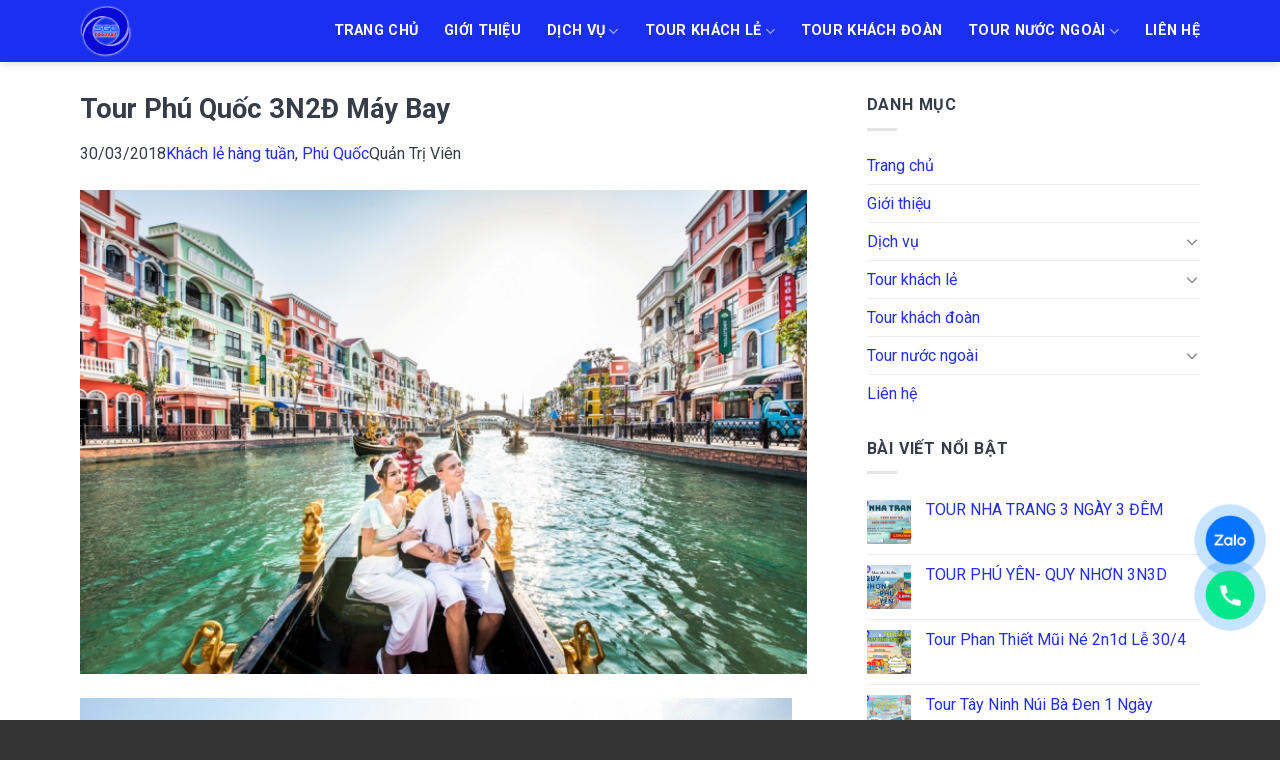

--- FILE ---
content_type: text/html; charset=UTF-8
request_url: https://vanhoasaigon.com/tour-phu-quoc-3n2d-may-bay/
body_size: 21755
content:

<!DOCTYPE html>
<html lang="vi" class="loading-site no-js">
<head>
	<meta charset="UTF-8" />
	<link rel="profile" href="http://gmpg.org/xfn/11" />
	<link rel="pingback" href="https://vanhoasaigon.com/xmlrpc.php" />

	<script>(function(html){html.className = html.className.replace(/\bno-js\b/,'js')})(document.documentElement);</script>
<meta name='robots' content='index, follow, max-image-preview:large, max-snippet:-1, max-video-preview:-1' />
	<style>img:is([sizes="auto" i], [sizes^="auto," i]) { contain-intrinsic-size: 3000px 1500px }</style>
	<link rel="alternate" hreflang="vi" href="https://vanhoasaigon.com/tour-phu-quoc-3n2d-may-bay/" />
<meta name="viewport" content="width=device-width, initial-scale=1" />
	<!-- This site is optimized with the Yoast SEO plugin v24.7 - https://yoast.com/wordpress/plugins/seo/ -->
	<title>tour phu quoc</title>
	<link rel="canonical" href="https://vanhoasaigon.com/tour-phu-quoc-3n2d-may-bay/" />
	<meta property="og:locale" content="vi_VN" />
	<meta property="og:type" content="article" />
	<meta property="og:title" content="tour phu quoc" />
	<meta property="og:description" content="Thời gian: 3 ngày 2 đêm Phương tiện: máy bay + xe Ngày khởi hành:  Thứ 6 hàng tuần Tiêu chuẩn:  3 &#8211; 4  sao Giá Tour : từ 4.890.000/khách Phú Quốc hay còn gọi là Đảo Ngọc, là hòn đảo lớn nhất của Việt Nam, cũng là đảo lớn nhất trong quần thể 22..." />
	<meta property="og:url" content="https://vanhoasaigon.com/tour-phu-quoc-3n2d-may-bay/" />
	<meta property="og:site_name" content="Du Lịch Văn Hóa Sài Gòn" />
	<meta property="article:publisher" content="https://www.facebook.com/vanhoasaigon123/?ref=settings" />
	<meta property="article:published_time" content="2018-03-30T09:57:47+00:00" />
	<meta property="article:modified_time" content="2025-03-18T22:01:28+00:00" />
	<meta property="og:image" content="https://vanhoasaigon.com/wp-content/uploads/2018/03/check-in-Grand-World-Phu-Quoc-2.jpg" />
	<meta property="og:image:width" content="700" />
	<meta property="og:image:height" content="467" />
	<meta property="og:image:type" content="image/jpeg" />
	<meta name="author" content="Quản Trị Viên" />
	<meta name="twitter:card" content="summary_large_image" />
	<meta name="twitter:label1" content="Được viết bởi" />
	<meta name="twitter:data1" content="Quản Trị Viên" />
	<meta name="twitter:label2" content="Ước tính thời gian đọc" />
	<meta name="twitter:data2" content="16 phút" />
	<script type="application/ld+json" class="yoast-schema-graph">{"@context":"https://schema.org","@graph":[{"@type":"Article","@id":"https://vanhoasaigon.com/tour-phu-quoc-3n2d-may-bay/#article","isPartOf":{"@id":"https://vanhoasaigon.com/tour-phu-quoc-3n2d-may-bay/"},"author":{"name":"Quản Trị Viên","@id":"https://www.vanhoasaigon.com/#/schema/person/48d59e9c539fce1c57a28d2d057b4de5"},"headline":"Tour Phú Quốc 3N2Đ Máy Bay","datePublished":"2018-03-30T09:57:47+00:00","dateModified":"2025-03-18T22:01:28+00:00","mainEntityOfPage":{"@id":"https://vanhoasaigon.com/tour-phu-quoc-3n2d-may-bay/"},"wordCount":3167,"publisher":{"@id":"https://www.vanhoasaigon.com/#organization"},"image":{"@id":"https://vanhoasaigon.com/tour-phu-quoc-3n2d-may-bay/#primaryimage"},"thumbnailUrl":"https://vanhoasaigon.com/wp-content/uploads/2018/03/check-in-Grand-World-Phu-Quoc-2.jpg","keywords":["giá tour phú quốc","tour du lịch phú quốc","tour đảo phú quốc máy bay lễ 30/4","tour đi phú quốc","Tour Phú Hè 2018 giá rẻ","tour phu quoc","tour phú quốc 2022","Tour phú quốc 30/4/2018","tour phu quoc gia re","tour phú quốc hằng tuần","Tour Phú Quốc Hè","Tour Phú Quốc Hè 2018","Tour Phú Quốc Hè giá rẻ","tour phú quốc khách lẻ","Tour phú quốc lễ 2018","Tour phú quốc lễ 30/4","tour phú quốc lễ 30/4 máy bay gia rẻ","tour phú quốc máy bay","Tour phú quốc máy bay 3N2D","Tour phú quốc máy bay lễ 30/4 giá rẻ"],"articleSection":["Khách lẻ hàng tuần","Phú Quốc"],"inLanguage":"vi"},{"@type":"WebPage","@id":"https://vanhoasaigon.com/tour-phu-quoc-3n2d-may-bay/","url":"https://vanhoasaigon.com/tour-phu-quoc-3n2d-may-bay/","name":"tour phu quoc","isPartOf":{"@id":"https://www.vanhoasaigon.com/#website"},"primaryImageOfPage":{"@id":"https://vanhoasaigon.com/tour-phu-quoc-3n2d-may-bay/#primaryimage"},"image":{"@id":"https://vanhoasaigon.com/tour-phu-quoc-3n2d-may-bay/#primaryimage"},"thumbnailUrl":"https://vanhoasaigon.com/wp-content/uploads/2018/03/check-in-Grand-World-Phu-Quoc-2.jpg","datePublished":"2018-03-30T09:57:47+00:00","dateModified":"2025-03-18T22:01:28+00:00","breadcrumb":{"@id":"https://vanhoasaigon.com/tour-phu-quoc-3n2d-may-bay/#breadcrumb"},"inLanguage":"vi","potentialAction":[{"@type":"ReadAction","target":["https://vanhoasaigon.com/tour-phu-quoc-3n2d-may-bay/"]}]},{"@type":"ImageObject","inLanguage":"vi","@id":"https://vanhoasaigon.com/tour-phu-quoc-3n2d-may-bay/#primaryimage","url":"https://vanhoasaigon.com/wp-content/uploads/2018/03/check-in-Grand-World-Phu-Quoc-2.jpg","contentUrl":"https://vanhoasaigon.com/wp-content/uploads/2018/03/check-in-Grand-World-Phu-Quoc-2.jpg","width":700,"height":467},{"@type":"BreadcrumbList","@id":"https://vanhoasaigon.com/tour-phu-quoc-3n2d-may-bay/#breadcrumb","itemListElement":[{"@type":"ListItem","position":1,"name":"Trang chủ","item":"https://www.vanhoasaigon.com/"},{"@type":"ListItem","position":2,"name":"Tour Phú Quốc 3N2Đ Máy Bay"}]},{"@type":"WebSite","@id":"https://www.vanhoasaigon.com/#website","url":"https://www.vanhoasaigon.com/","name":"Du Lịch Văn Hóa Sài Gòn","description":"","publisher":{"@id":"https://www.vanhoasaigon.com/#organization"},"potentialAction":[{"@type":"SearchAction","target":{"@type":"EntryPoint","urlTemplate":"https://www.vanhoasaigon.com/?s={search_term_string}"},"query-input":{"@type":"PropertyValueSpecification","valueRequired":true,"valueName":"search_term_string"}}],"inLanguage":"vi"},{"@type":"Organization","@id":"https://www.vanhoasaigon.com/#organization","name":"Công Ty TNHH Du Lịch Văn Hóa Sài Gòn","url":"https://www.vanhoasaigon.com/","logo":{"@type":"ImageObject","inLanguage":"vi","@id":"https://www.vanhoasaigon.com/#/schema/logo/image/","url":"https://vanhoasaigon.com/wp-content/uploads/2018/03/logo-1.png","contentUrl":"https://vanhoasaigon.com/wp-content/uploads/2018/03/logo-1.png","width":150,"height":150,"caption":"Công Ty TNHH Du Lịch Văn Hóa Sài Gòn"},"image":{"@id":"https://www.vanhoasaigon.com/#/schema/logo/image/"},"sameAs":["https://www.facebook.com/vanhoasaigon123/?ref=settings"]},{"@type":"Person","@id":"https://www.vanhoasaigon.com/#/schema/person/48d59e9c539fce1c57a28d2d057b4de5","name":"Quản Trị Viên","image":{"@type":"ImageObject","inLanguage":"vi","@id":"https://www.vanhoasaigon.com/#/schema/person/image/","url":"https://secure.gravatar.com/avatar/4264113ea16491c824cef156c7158a63?s=96&d=mm&r=g","contentUrl":"https://secure.gravatar.com/avatar/4264113ea16491c824cef156c7158a63?s=96&d=mm&r=g","caption":"Quản Trị Viên"},"description":"Tài khoản dùng để quản trị website của bạn !","sameAs":["http://chili.vn"],"url":"https://vanhoasaigon.com/author/chili-admin/"}]}</script>
	<!-- / Yoast SEO plugin. -->


<link rel='dns-prefetch' href='//fonts.googleapis.com' />
<link href='https://fonts.gstatic.com' crossorigin rel='preconnect' />
<link rel='prefetch' href='https://vanhoasaigon.com/wp-content/themes/flatsome/assets/js/flatsome.js?ver=a0a7aee297766598a20e' />
<link rel='prefetch' href='https://vanhoasaigon.com/wp-content/themes/flatsome/assets/js/chunk.slider.js?ver=3.18.7' />
<link rel='prefetch' href='https://vanhoasaigon.com/wp-content/themes/flatsome/assets/js/chunk.popups.js?ver=3.18.7' />
<link rel='prefetch' href='https://vanhoasaigon.com/wp-content/themes/flatsome/assets/js/chunk.tooltips.js?ver=3.18.7' />
<link rel="alternate" type="application/rss+xml" title="Dòng thông tin Du Lịch Văn Hóa Sài Gòn &raquo;" href="https://vanhoasaigon.com/feed/" />
<link rel="alternate" type="application/rss+xml" title="Du Lịch Văn Hóa Sài Gòn &raquo; Dòng bình luận" href="https://vanhoasaigon.com/comments/feed/" />
<link rel="alternate" type="application/rss+xml" title="Du Lịch Văn Hóa Sài Gòn &raquo; Tour Phú Quốc 3N2Đ Máy Bay Dòng bình luận" href="https://vanhoasaigon.com/tour-phu-quoc-3n2d-may-bay/feed/" />
<link rel='stylesheet' id='dashicons-css' href='https://vanhoasaigon.com/wp-includes/css/dashicons.min.css?ver=6.7.1' type='text/css' media='all' />
<link rel='stylesheet' id='thickbox-css' href='https://vanhoasaigon.com/wp-includes/js/thickbox/thickbox.css?ver=6.7.1' type='text/css' media='all' />
<link rel='stylesheet' id='contact-form-7-css' href='https://vanhoasaigon.com/wp-content/plugins/contact-form-7/includes/css/styles.css?ver=6.0.5' type='text/css' media='all' />
<link rel='stylesheet' id='wpml-legacy-dropdown-click-0-css' href='//vanhoasaigon.com/wp-content/plugins/sitepress-multilingual-cms/templates/language-switchers/legacy-dropdown-click/style.css?ver=1' type='text/css' media='all' />
<style id='wpml-legacy-dropdown-click-0-inline-css' type='text/css'>
.wpml-ls-statics-shortcode_actions{background-color:#ffffff;}.wpml-ls-statics-shortcode_actions, .wpml-ls-statics-shortcode_actions .wpml-ls-sub-menu, .wpml-ls-statics-shortcode_actions a {border-color:#cdcdcd;}.wpml-ls-statics-shortcode_actions a {color:#444444;background-color:#ffffff;}.wpml-ls-statics-shortcode_actions a:hover,.wpml-ls-statics-shortcode_actions a:focus {color:#000000;background-color:#eeeeee;}.wpml-ls-statics-shortcode_actions .wpml-ls-current-language>a {color:#444444;background-color:#ffffff;}.wpml-ls-statics-shortcode_actions .wpml-ls-current-language:hover>a, .wpml-ls-statics-shortcode_actions .wpml-ls-current-language>a:focus {color:#000000;background-color:#eeeeee;}
</style>
<link rel='stylesheet' id='flatsome-main-css' href='https://vanhoasaigon.com/wp-content/themes/flatsome/assets/css/flatsome.css?ver=3.18.7' type='text/css' media='all' />
<style id='flatsome-main-inline-css' type='text/css'>
@font-face {
				font-family: "fl-icons";
				font-display: block;
				src: url(https://vanhoasaigon.com/wp-content/themes/flatsome/assets/css/icons/fl-icons.eot?v=3.18.7);
				src:
					url(https://vanhoasaigon.com/wp-content/themes/flatsome/assets/css/icons/fl-icons.eot#iefix?v=3.18.7) format("embedded-opentype"),
					url(https://vanhoasaigon.com/wp-content/themes/flatsome/assets/css/icons/fl-icons.woff2?v=3.18.7) format("woff2"),
					url(https://vanhoasaigon.com/wp-content/themes/flatsome/assets/css/icons/fl-icons.ttf?v=3.18.7) format("truetype"),
					url(https://vanhoasaigon.com/wp-content/themes/flatsome/assets/css/icons/fl-icons.woff?v=3.18.7) format("woff"),
					url(https://vanhoasaigon.com/wp-content/themes/flatsome/assets/css/icons/fl-icons.svg?v=3.18.7#fl-icons) format("svg");
			}
</style>
<link rel='stylesheet' id='flatsome-style-css' href='https://vanhoasaigon.com/wp-content/themes/matbaows/style.css?ver=3.0' type='text/css' media='all' />
<link rel='stylesheet' id='flatsome-googlefonts-css' href='//fonts.googleapis.com/css?family=Roboto%3Aregular%2C700%2Cregular%2C700%2Cregular&#038;display=swap&#038;ver=3.9' type='text/css' media='all' />
<script type="text/javascript" src="https://vanhoasaigon.com/wp-includes/js/jquery/jquery.min.js?ver=3.7.1" id="jquery-core-js"></script>
<script type="text/javascript" src="//vanhoasaigon.com/wp-content/plugins/sitepress-multilingual-cms/templates/language-switchers/legacy-dropdown-click/script.js?ver=1" id="wpml-legacy-dropdown-click-0-js"></script>
<link rel="https://api.w.org/" href="https://vanhoasaigon.com/wp-json/" /><link rel="alternate" title="JSON" type="application/json" href="https://vanhoasaigon.com/wp-json/wp/v2/posts/1476" /><link rel="EditURI" type="application/rsd+xml" title="RSD" href="https://vanhoasaigon.com/xmlrpc.php?rsd" />
<meta name="generator" content="WordPress 6.7.1" />
<link rel='shortlink' href='https://vanhoasaigon.com/?p=1476' />
<link rel="alternate" title="oNhúng (JSON)" type="application/json+oembed" href="https://vanhoasaigon.com/wp-json/oembed/1.0/embed?url=https%3A%2F%2Fvanhoasaigon.com%2Ftour-phu-quoc-3n2d-may-bay%2F" />
<link rel="alternate" title="oNhúng (XML)" type="text/xml+oembed" href="https://vanhoasaigon.com/wp-json/oembed/1.0/embed?url=https%3A%2F%2Fvanhoasaigon.com%2Ftour-phu-quoc-3n2d-may-bay%2F&#038;format=xml" />
<meta name="generator" content="WPML ver:4.3.2 stt:1,59;" />
<style>.bg{opacity: 0; transition: opacity 1s; -webkit-transition: opacity 1s;} .bg-loaded{opacity: 1;}</style>	<!-- Global site tag (gtag.js) - Google Ads: 977304752 --> <script async src=https://www.googletagmanager.com/gtag/js?id=AW-977304752></script> 

	<script>
				(function(i,s,o,g,r,a,m){i['GoogleAnalyticsObject']=r;i[r]=i[r]||function(){
				(i[r].q=i[r].q||[]).push(arguments)},i[r].l=1*new Date();a=s.createElement(o),
				m=s.getElementsByTagName(o)[0];a.async=1;a.src=g;m.parentNode.insertBefore(a,m)
				})(window,document,'script','//www.google-analytics.com/analytics.js','ga');

				ga('create', 'UA-115761815-1', 'auto');
				ga('send', 'pageview');
			</script>

<script>(function(w,d,s,l,i){w[l]=w[l]||[];w[l].push({'gtm.start':
new Date().getTime(),event:'gtm.js'});var f=d.getElementsByTagName(s)[0],
j=d.createElement(s),dl=l!='dataLayer'?'&l='+l:'';j.async=true;j.src=
'https://www.googletagmanager.com/gtm.js?id='+i+dl;f.parentNode.insertBefore(j,f);
})(window,document,'script','dataLayer','GTM-57PKXGP');

  window.fbAsyncInit = function() {
    FB.init({
      appId      : '706614133062036',
      xfbml      : true,
      version    : 'v3.2'
    });
    FB.AppEvents.logPageView();
  };

  (function(d, s, id){
     var js, fjs = d.getElementsByTagName(s)[0];
     if (d.getElementById(id)) {return;}
     js = d.createElement(s); js.id = id;
     js.src = "https://connect.facebook.net/en_US/sdk.js";
     fjs.parentNode.insertBefore(js, fjs);
   }(document, 'script', 'facebook-jssdk'));</script><link rel="icon" href="https://vanhoasaigon.com/wp-content/uploads/2018/03/logo.png" sizes="32x32" />
<link rel="icon" href="https://vanhoasaigon.com/wp-content/uploads/2018/03/logo.png" sizes="192x192" />
<link rel="apple-touch-icon" href="https://vanhoasaigon.com/wp-content/uploads/2018/03/logo.png" />
<meta name="msapplication-TileImage" content="https://vanhoasaigon.com/wp-content/uploads/2018/03/logo.png" />
<style id="custom-css" type="text/css">:root {--primary-color: #1a2fef;--fs-color-primary: #1a2fef;--fs-color-secondary: #81d742;--fs-color-success: #7a9c59;--fs-color-alert: #b20000;--fs-experimental-link-color: #252fea;--fs-experimental-link-color-hover: #111;}.tooltipster-base {--tooltip-color: #fff;--tooltip-bg-color: #000;}.off-canvas-right .mfp-content, .off-canvas-left .mfp-content {--drawer-width: 300px;}.container-width, .full-width .ubermenu-nav, .container, .row{max-width: 1150px}.row.row-collapse{max-width: 1120px}.row.row-small{max-width: 1142.5px}.row.row-large{max-width: 1180px}.header-main{height: 62px}#logo img{max-height: 62px}#logo{width:53px;}#logo img{padding:5px 0;}.header-top{min-height: 30px}.transparent .header-main{height: 90px}.transparent #logo img{max-height: 90px}.has-transparent + .page-title:first-of-type,.has-transparent + #main > .page-title,.has-transparent + #main > div > .page-title,.has-transparent + #main .page-header-wrapper:first-of-type .page-title{padding-top: 90px;}.header.show-on-scroll,.stuck .header-main{height:62px!important}.stuck #logo img{max-height: 62px!important}.header-bg-color {background-color: #1a2fef}.header-bottom {background-color: #f1f1f1}.header-main .nav > li > a{line-height: 16px }.stuck .header-main .nav > li > a{line-height: 16px }@media (max-width: 549px) {.header-main{height: 70px}#logo img{max-height: 70px}}.nav-dropdown{font-size:100%}.nav-dropdown-has-arrow li.has-dropdown:after{border-bottom-color: #1a2fef;}.nav .nav-dropdown{background-color: #1a2fef}body{color: #363c48}h1,h2,h3,h4,h5,h6,.heading-font{color: #363c48;}body{font-size: 100%;}@media screen and (max-width: 549px){body{font-size: 100%;}}body{font-family: Roboto, sans-serif;}body {font-weight: 400;font-style: normal;}.nav > li > a {font-family: Roboto, sans-serif;}.mobile-sidebar-levels-2 .nav > li > ul > li > a {font-family: Roboto, sans-serif;}.nav > li > a,.mobile-sidebar-levels-2 .nav > li > ul > li > a {font-weight: 700;font-style: normal;}h1,h2,h3,h4,h5,h6,.heading-font, .off-canvas-center .nav-sidebar.nav-vertical > li > a{font-family: Roboto, sans-serif;}h1,h2,h3,h4,h5,h6,.heading-font,.banner h1,.banner h2 {font-weight: 700;font-style: normal;}.alt-font{font-family: Roboto, sans-serif;}.alt-font {font-weight: 400!important;font-style: normal!important;}button,.button{text-transform: none;}.header:not(.transparent) .header-nav-main.nav > li > a {color: #ffffff;}.widget:where(:not(.widget_shopping_cart)) a{color: #363c48;}.widget:where(:not(.widget_shopping_cart)) a:hover{color: ;}.widget .tagcloud a:hover{border-color: ; background-color: ;}.absolute-footer, html{background-color: #333333}.nav-vertical-fly-out > li + li {border-top-width: 1px; border-top-style: solid;}.label-new.menu-item > a:after{content:"Mới";}.label-hot.menu-item > a:after{content:"Thịnh hành";}.label-sale.menu-item > a:after{content:"Giảm giá";}.label-popular.menu-item > a:after{content:"Phổ biến";}</style></head>

<body class="post-template-default single single-post postid-1476 single-format-standard header-shadow lightbox nav-dropdown-has-shadow">
	



<a class="skip-link screen-reader-text" href="#main">Chuyển đến nội dung</a>

<div id="wrapper">

	
	<header id="header" class="header has-sticky sticky-jump">
		<div class="header-wrapper">
			<div id="masthead" class="header-main nav-dark">
      <div class="header-inner flex-row container logo-left medium-logo-left" role="navigation">

          <!-- Logo -->
          <div id="logo" class="flex-col logo">
            
<!-- Header logo -->
<a href="https://vanhoasaigon.com/" title="Du Lịch Văn Hóa Sài Gòn" rel="home">
		<img width="150" height="150" src="https://vanhoasaigon.com/wp-content/uploads/2018/03/logo-1.png" class="header_logo header-logo" alt="Du Lịch Văn Hóa Sài Gòn"/><img  width="150" height="150" src="https://vanhoasaigon.com/wp-content/uploads/2018/03/logo-1.png" class="header-logo-dark" alt="Du Lịch Văn Hóa Sài Gòn"/></a>
          </div>

          <!-- Mobile Left Elements -->
          <div class="flex-col show-for-medium flex-left">
            <ul class="mobile-nav nav nav-left ">
                          </ul>
          </div>

          <!-- Left Elements -->
          <div class="flex-col hide-for-medium flex-left
            flex-grow">
            <ul class="header-nav header-nav-main nav nav-left  nav-size-medium nav-spacing-xlarge nav-uppercase" >
                          </ul>
          </div>

          <!-- Right Elements -->
          <div class="flex-col hide-for-medium flex-right">
            <ul class="header-nav header-nav-main nav nav-right  nav-size-medium nav-spacing-xlarge nav-uppercase">
              <li id="menu-item-568" class="menu-item menu-item-type-post_type menu-item-object-page menu-item-home menu-item-568 menu-item-design-default"><a href="https://vanhoasaigon.com/" class="nav-top-link">Trang chủ</a></li>
<li id="menu-item-1498" class="menu-item menu-item-type-post_type menu-item-object-page menu-item-1498 menu-item-design-default"><a href="https://vanhoasaigon.com/gioi-thieu/" class="nav-top-link">Giới thiệu</a></li>
<li id="menu-item-838" class="menu-item menu-item-type-taxonomy menu-item-object-category menu-item-has-children menu-item-838 menu-item-design-default has-dropdown"><a href="https://vanhoasaigon.com/chuyen-muc/dich-vu/" class="nav-top-link" aria-expanded="false" aria-haspopup="menu">Dịch vụ<i class="icon-angle-down" ></i></a>
<ul class="sub-menu nav-dropdown nav-dropdown-simple dark">
	<li id="menu-item-928" class="menu-item menu-item-type-taxonomy menu-item-object-category menu-item-928 has-icon-left"><a href="https://vanhoasaigon.com/chuyen-muc/dich-vu/cho-thue-xe/"><img class="ux-menu-icon" width="20" height="20" src="https://vanhoasaigon.com/wp-content/uploads/2018/03/z7187086900637_19dcea22800f12344f7a2bd1d04fe968-350x220.jpg" alt="" />Cho Thuê Xe</a></li>
	<li id="menu-item-932" class="menu-item menu-item-type-taxonomy menu-item-object-category menu-item-932"><a href="https://vanhoasaigon.com/chuyen-muc/dich-vu/ve-may-bay/">Vé Máy Bay</a></li>
</ul>
</li>
<li id="menu-item-911" class="menu-item menu-item-type-post_type menu-item-object-page menu-item-has-children menu-item-911 menu-item-design-default has-dropdown"><a href="https://vanhoasaigon.com/tour-khach-le/" class="nav-top-link" aria-expanded="false" aria-haspopup="menu">Tour khách lẻ<i class="icon-angle-down" ></i></a>
<ul class="sub-menu nav-dropdown nav-dropdown-simple dark">
	<li id="menu-item-682" class="menu-item menu-item-type-taxonomy menu-item-object-category current-post-ancestor current-menu-parent current-post-parent menu-item-has-children menu-item-682 active nav-dropdown-col"><a href="https://vanhoasaigon.com/chuyen-muc/tour/tour-khach-le/khach-le-hang-tuan/">Khách lẻ hàng tuần</a>
	<ul class="sub-menu nav-column nav-dropdown-simple dark">
		<li id="menu-item-1664" class="menu-item menu-item-type-taxonomy menu-item-object-category menu-item-1664"><a href="https://vanhoasaigon.com/chuyen-muc/tour/tour-khach-le/khach-le-hang-tuan/nha-trang-4/">Nha Trang</a></li>
		<li id="menu-item-1809" class="menu-item menu-item-type-taxonomy menu-item-object-category menu-item-1809"><a href="https://vanhoasaigon.com/chuyen-muc/tour/tour-khach-le/khach-le-hang-tuan/da-lat-khach-le-hang-tuan/">Đà Lạt</a></li>
		<li id="menu-item-4936" class="menu-item menu-item-type-taxonomy menu-item-object-category menu-item-4936"><a href="https://vanhoasaigon.com/chuyen-muc/tour/tour-khach-doan/mien-tay/">MIỀN TÂY</a></li>
		<li id="menu-item-1665" class="menu-item menu-item-type-taxonomy menu-item-object-category current-post-ancestor current-menu-parent current-post-parent menu-item-1665 active"><a href="https://vanhoasaigon.com/chuyen-muc/tour/tour-khach-le/khach-le-hang-tuan/phu-quoc-3/">Phú Quốc</a></li>
		<li id="menu-item-4065" class="menu-item menu-item-type-taxonomy menu-item-object-category menu-item-4065"><a href="https://vanhoasaigon.com/chuyen-muc/tour/tour-khach-le/tour-le-tet/tour-tet-am-lich/tour-mien-bac/">TOUR MIỀN BẮC</a></li>
	</ul>
</li>
	<li id="menu-item-683" class="menu-item menu-item-type-taxonomy menu-item-object-category menu-item-has-children menu-item-683 nav-dropdown-col"><a href="https://vanhoasaigon.com/chuyen-muc/tour/tour-khach-le/tour-le-tet/">Tour Lễ Tết</a>
	<ul class="sub-menu nav-column nav-dropdown-simple dark">
		<li id="menu-item-1578" class="menu-item menu-item-type-taxonomy menu-item-object-category menu-item-has-children menu-item-1578"><a href="https://vanhoasaigon.com/chuyen-muc/tour/tour-khach-le/tour-le-tet/tour-tet-am-lich/">Tour Tết Âm Lịch</a>
		<ul class="sub-menu nav-column nav-dropdown-simple dark">
			<li id="menu-item-1610" class="menu-item menu-item-type-taxonomy menu-item-object-category menu-item-1610"><a href="https://vanhoasaigon.com/chuyen-muc/tour/tour-khach-le/tour-le-tet/tour-tet-am-lich/tour-da-lat-2/">Tour Đà Lạt</a></li>
			<li id="menu-item-1611" class="menu-item menu-item-type-taxonomy menu-item-object-category menu-item-1611"><a href="https://vanhoasaigon.com/chuyen-muc/tour/tour-khach-le/tour-le-tet/tour-tet-am-lich/tour-nam-du-2/">Tour Nam Du</a></li>
			<li id="menu-item-1612" class="menu-item menu-item-type-taxonomy menu-item-object-category menu-item-1612"><a href="https://vanhoasaigon.com/chuyen-muc/tour/tour-khach-le/tour-le-tet/tour-tet-am-lich/tour-nha-trang-2/">Tour Nha Trang al</a></li>
			<li id="menu-item-1613" class="menu-item menu-item-type-taxonomy menu-item-object-category menu-item-1613"><a href="https://vanhoasaigon.com/chuyen-muc/tour/tour-khach-le/tour-le-tet/tour-tet-am-lich/tour-phu-quoc-2/">Tour Phú Quốc</a></li>
			<li id="menu-item-1960" class="menu-item menu-item-type-taxonomy menu-item-object-category menu-item-1960"><a href="https://vanhoasaigon.com/chuyen-muc/tour/tour-khach-le/tour-le-tet/tour-tet-am-lich/phan-thiet-tour-tet-am-lich/">Phan Thiết</a></li>
			<li id="menu-item-2438" class="menu-item menu-item-type-taxonomy menu-item-object-category menu-item-2438"><a href="https://vanhoasaigon.com/chuyen-muc/tour/tour-khach-le/tour-le-tet/tour-tet-am-lich/mien-trung/">MIỀN TRUNG</a></li>
		</ul>
</li>
		<li id="menu-item-1579" class="menu-item menu-item-type-taxonomy menu-item-object-category menu-item-1579"><a href="https://vanhoasaigon.com/chuyen-muc/tour/tour-khach-le/tour-le-tet/tour-tet-duong-lich/">Tour Tết Dương Lịch</a></li>
		<li id="menu-item-1577" class="menu-item menu-item-type-taxonomy menu-item-object-category menu-item-1577"><a href="https://vanhoasaigon.com/chuyen-muc/tour/tour-khach-le/tour-le-tet/tour-le-29/">Tour Lễ 2/9</a></li>
		<li id="menu-item-941" class="menu-item menu-item-type-taxonomy menu-item-object-category menu-item-has-children menu-item-941"><a href="https://vanhoasaigon.com/chuyen-muc/tour/tour-khach-le/tour-le-tet/tour-le-304/">Tour Lễ 30/4</a>
		<ul class="sub-menu nav-column nav-dropdown-simple dark">
			<li id="menu-item-1107" class="menu-item menu-item-type-taxonomy menu-item-object-category menu-item-1107"><a href="https://vanhoasaigon.com/chuyen-muc/tour/tour-khach-le/tour-le-tet/tour-le-304/da-lat-2/">Đà Lạt</a></li>
			<li id="menu-item-1108" class="menu-item menu-item-type-taxonomy menu-item-object-category menu-item-1108"><a href="https://vanhoasaigon.com/chuyen-muc/tour/tour-khach-le/tour-le-tet/tour-le-304/nam-du/">Nam Du</a></li>
			<li id="menu-item-1109" class="menu-item menu-item-type-taxonomy menu-item-object-category menu-item-1109"><a href="https://vanhoasaigon.com/chuyen-muc/tour/tour-khach-le/tour-le-tet/tour-le-304/nha-trang-2/">Nha Trang</a></li>
			<li id="menu-item-1110" class="menu-item menu-item-type-taxonomy menu-item-object-category menu-item-1110"><a href="https://vanhoasaigon.com/chuyen-muc/tour/tour-khach-le/tour-le-tet/tour-le-304/phu-quoc/">Phú Quốc</a></li>
		</ul>
</li>
	</ul>
</li>
</ul>
</li>
<li id="menu-item-922" class="menu-item menu-item-type-post_type menu-item-object-page menu-item-922 menu-item-design-default"><a href="https://vanhoasaigon.com/tour-khach-doan/" class="nav-top-link">Tour khách đoàn</a></li>
<li id="menu-item-921" class="menu-item menu-item-type-post_type menu-item-object-page menu-item-has-children menu-item-921 menu-item-design-default has-dropdown"><a href="https://vanhoasaigon.com/tour-nuoc-ngoai/" class="nav-top-link" aria-expanded="false" aria-haspopup="menu">Tour nước ngoài<i class="icon-angle-down" ></i></a>
<ul class="sub-menu nav-dropdown nav-dropdown-simple dark">
	<li id="menu-item-1043" class="menu-item menu-item-type-taxonomy menu-item-object-category menu-item-1043"><a href="https://vanhoasaigon.com/chuyen-muc/tour/tour-nuoc-ngoai/singapore/">singapore</a></li>
	<li id="menu-item-1044" class="menu-item menu-item-type-taxonomy menu-item-object-category menu-item-1044"><a href="https://vanhoasaigon.com/chuyen-muc/tour/tour-nuoc-ngoai/cambodia/">cambodia</a></li>
	<li id="menu-item-1045" class="menu-item menu-item-type-taxonomy menu-item-object-category menu-item-1045"><a href="https://vanhoasaigon.com/chuyen-muc/tour/tour-nuoc-ngoai/thai-lan/">Thái Lan</a></li>
	<li id="menu-item-1523" class="menu-item menu-item-type-taxonomy menu-item-object-category menu-item-1523"><a href="https://vanhoasaigon.com/chuyen-muc/tour/tour-nuoc-ngoai/dai-loan-8/">Đài Loan</a></li>
</ul>
</li>
<li id="menu-item-514" class="menu-item menu-item-type-post_type menu-item-object-page menu-item-514 menu-item-design-default"><a href="https://vanhoasaigon.com/lien-he/" class="nav-top-link">Liên hệ</a></li>
            </ul>
          </div>

          <!-- Mobile Right Elements -->
          <div class="flex-col show-for-medium flex-right">
            <ul class="mobile-nav nav nav-right ">
              <li class="nav-icon has-icon">
  		<a href="#" data-open="#main-menu" data-pos="right" data-bg="main-menu-overlay" data-color="dark" class="is-small" aria-label="Menu" aria-controls="main-menu" aria-expanded="false">

		  <i class="icon-menu" ></i>
		  		</a>
	</li>
            </ul>
          </div>

      </div>

      </div>

<div class="header-bg-container fill"><div class="header-bg-image fill"></div><div class="header-bg-color fill"></div></div>		</div>
	</header>

	
	<main id="main" class="">

<div id="content" class="blog-wrapper blog-single page-wrapper">
	

<div class="row row-large ">

	<div class="large-8 col">
		


<article id="post-1476" class="post-1476 post type-post status-publish format-standard has-post-thumbnail hentry category-khach-le-hang-tuan category-phu-quoc-3 tag-gia-tour-phu-quoc tag-tour-du-lich-phu-quoc tag-tour-dao-phu-quoc-may-bay-le-304 tag-tour-di-phu-quoc tag-tour-phu-he-2018-gia-re tag-tour-phu-quoc tag-tour-phu-quoc-2022 tag-tour-phu-quoc-3042018 tag-tour-phu-quoc-gia-re tag-tour-phu-quoc-hang-tuan tag-tour-phu-quoc-he tag-tour-phu-quoc-he-2018 tag-tour-phu-quoc-he-gia-re tag-tour-phu-quoc-khach-le tag-tour-phu-quoc-le-2018 tag-tour-phu-quoc-le-304 tag-tour-phu-quoc-le-304-may-bay-gia-re tag-tour-phu-quoc-may-bay tag-tour-phu-quoc-may-bay-3n2d tag-tour-phu-quoc-may-bay-le-304-gia-re">
	<div class="article-inner ">
		<header class="entry-header">
	<div class="entry-header-text entry-header-text-top text-left">
		<h1 class="entry-title">Tour Phú Quốc 3N2Đ Máy Bay</h1><div class="entry-single-meta"><span class="entry-date post-date" data-datetime="2018-03-30 09:57:47">30/03/2018</span><span class="entry-category"><a href="https://vanhoasaigon.com/chuyen-muc/tour/tour-khach-le/khach-le-hang-tuan/" rel="category tag">Khách lẻ hàng tuần</a>, <a href="https://vanhoasaigon.com/chuyen-muc/tour/tour-khach-le/khach-le-hang-tuan/phu-quoc-3/" rel="category tag">Phú Quốc</a></span><span class="entry-author post-author">Quản Trị Viên</span></div>
	</div>
						<div class="entry-image relative">
				<a href="https://vanhoasaigon.com/tour-phu-quoc-3n2d-may-bay/">
    <img width="700" height="467" src="https://vanhoasaigon.com/wp-content/uploads/2018/03/check-in-Grand-World-Phu-Quoc-2.jpg" class="attachment-large size-large wp-post-image" alt="" decoding="async" fetchpriority="high" /></a>
							</div>
			</header>
		<div class="entry-content single-page">

	<p><img decoding="async" class="alignnone size-full wp-image-3528" src="https://vanhoasaigon.com/wp-content/uploads/2018/03/cong-vien-nghe-thuat-urban-park-Phu-Quoc-e1619429100799.jpg" alt="" width="712" height="474" /></p>
<ul style="list-style-type: circle;">
<li><strong>Thời gian:</strong> 3 ngày 2 đêm</li>
<li><strong>Phương tiện:</strong> máy bay + xe</li>
<li><strong>Ngày khởi hành</strong>:  Thứ 6 hàng tuần</li>
<li><strong>Tiêu chuẩn:</strong>  3 &#8211; 4  sao<br />
<strong>Giá Tour</strong> : <span style="color: #ff0000;"><strong>từ <span style="font-size: 14pt;">4.890.000/khách</span></strong></span></li>
</ul>
<p><a href="https://vanhoasaigon.com/wp-content/uploads/2018/05/tour-phú-quốc84.jpg"><img decoding="async" class="alignnone size-full wp-image-1655" src="https://vanhoasaigon.com/wp-content/uploads/2018/05/tour-phú-quốc84.jpg" alt="tour-phú-quốc84" width="350" height="150" /></a></p>
<p>Phú Quốc hay còn gọi là<strong> Đảo Ngọc</strong>, là hòn đảo lớn nhất của Việt Nam, cũng là đảo lớn nhất trong quần thể 22 đảo tại đây, nằm trong vịnh Thái Lan. Đảo Phú Quốc cùng với các đảo khác tạo thành huyện đảo Phú Quốc trực thuộc tỉnh Kiên Giang.</p>
<p><span style="color: #ff0000;"><em> Nhà tù Phú Quốc</em></span><br />
<span style="color: #ff0000;"><em>  Mua sắm tại chợ Dương Đông.</em></span><br />
<span style="color: #ff0000;"><em>  Hồ tiêu Phú Quốc: tìm hiểu về cách trồng tiêu tại vườn.</em></span><br />
<span style="color: #ff0000;"><em>  Nhà thùng nước mắm: Tìm hiểu cách ủ và chế biến nước mắm cá cơm</em></span><br />
<span style="color: #ff0000;"><em>  Rượu sim: loại rượu vang làm từ trái sim rừng chín.</em></span><br />
<span style="color: #ff0000;"><em>  Suối Tranh.</em></span><br />
<span style="color: #ff0000;"><em> Câu Cá – Lặn Ngắm San Hô</em></span></p>
<p><span style="color: #0000ff;"><strong>Ngày 01 : TP.HCM – ĐẢO NGỌC PHÚ QUỐC – THAM QUAN ĐÔNG ĐẢO (Ăn Trưa/ &#8211; )</strong></span><br />
<span style="color: #ff0000;"><strong>Buổi trưa:</strong> </span>Xe và HDV <strong>SGC Tourist</strong> đón khách tại sân bay Tân Sơn Nhất làm thủ tục cho khách lên chuyến bay đi Phú Quốc.<br />
&#8211; Đến Phú Quốc,xe và hướng dẫn viên đưa du khách tới tham quan Suối Tranh, con suối tuyệt đẹp tại Phú Quốc, Quý khách có thể tự do tắm suối (nếu muốn).</p>
<p>• HDV đưa quý khách tới cơ sở làm Rượu sim, đồi Sim lớn nhất trên đảo, tham quan vườn sim, thưởng thức thử rượu sim, mật sim hoặc có thể mua về làm quà cho người thân.<br />
<strong><span style="color: #ff0000;">12h00</span></strong>: Quý khách đến nhà hàng dùng bữa cơm trưa. Ăn trưa xong xe đưa đoàn về khách sạn nhận phòng và nghỉ ngơi</p>
<p><span style="color: #ff0000;"><strong>Buổi chiều:</strong></span> Đoàn <a href="https://vanhoasaigon.com/tour-phu-quoc-3n2d-may-bay/"><strong>Tour Phú Quốc 3 ngày</strong> </a>khởi hành tham quan các điểm nổi tiếng trên đảo:</p>
<p><strong>Option 1:</strong> Chương trình City Tour quý khách tham quan Dinh Cậu, Dinh Bà, Chùa Sùng Hưng cổ tự, tắm biển Dinh Cậu.<br />
<strong>17h30:</strong> Viếng<strong> Dinh Cậu và Dinh Bà</strong> ngắm hoàng hôn ở vị trí đẹp nhất Việt Nam</p>
<p><a title="" href="https://vanhoasaigon.com/wp-content/uploads/2019/07/phuquoc06.jpg" data-rel="lightbox-4"><img loading="lazy" decoding="async" class=" wp-image-2165 size-full aligncenter" src="https://vanhoasaigon.com/wp-content/uploads/2019/07/phuquoc06.jpg" sizes="auto, (max-width: 600px) 100vw, 600px" srcset="https://vanhoasaigon.com/wp-content/uploads/2019/07/phuquoc06.jpg 600w, https://vanhoasaigon.com/wp-content/uploads/2019/07/phuquoc06-480x480.jpg 480w, https://vanhoasaigon.com/wp-content/uploads/2019/07/phuquoc06-150x150.jpg 150w" alt="" width="600" height="600" /></a><br />
<strong>18h30:</strong> Quý khách thưởng thức đặc sản “Bún Quậy” Phú Quốc.</p>
<p><strong>Option 2:</strong><strong> GRAND WORLD – VINWONDER – VƯỜN THÚ SAFARI ( Grand World miễn phí vé cổng – Tự túc vé Vinwonder và Safari)<br />
</strong>–<strong>14h30: </strong>Xe đưa Quý khách <strong>đến với “Thành phố không ngủ”- Grand Word, </strong>Phú Quốc United Center SIÊU QUẦN THỂ vui chơi – giải trí, nghỉ dưỡng, phiêu lưu và mua sắm hàng đầu Đông Nam Á. Với tổng diện tích trên dưới 10.000 héc-ta, Phú Quốc United Center bao gồm cả VinWonders Phú Quốc, Vinpearl Safari Phú Quốc, Grand World Phú Quốc cùng hệ thống khách sạn, khu nghỉ dưỡng tiêu chuẩn 5 sao thuộc. hệ thống VINGROUP.Cùng khám phá:</p>
<p><img loading="lazy" decoding="async" class="size-full wp-image-3525 aligncenter" src="https://vanhoasaigon.com/wp-content/uploads/2018/03/check-in-Grand-World-Phu-Quoc-2.jpg" alt="" width="700" height="467" /><br />
– Tham quan sông Venice trên thuyền Gondola phiên bản Việt. <em>( Tự túc)</em><br />
 Trải nghiệm không gian Trung Hoa giữa lòng Phú Quốc – Cổng chào Shanghai<br />
 Tham quan bảo tàng gấu Teddy Bear. <em>( Tự túc)</em><br />
 Khám phá công viên Urban Park với những cảnh quan cực ấn tượng<br />
 Choáng ngợp với công trình tre lớn nhất Việt Nam<br />
 Hòa mình trong lễ hội âm thanh đỉnh cao tại Quảng Trường Biển<br />
 Tinh hoa Việt Nam – Màn trình diễn thực cảnh bằng công nghệ quy mô nhất.<em>( Tự túc)<br />
<img loading="lazy" decoding="async" class="size-full wp-image-3528 aligncenter" src="https://vanhoasaigon.com/wp-content/uploads/2018/03/cong-vien-nghe-thuat-urban-park-Phu-Quoc-e1619429100799.jpg" alt="" width="712" height="474" /><br />
</em></p>
<p><img loading="lazy" decoding="async" class="size-full wp-image-3526 aligncenter" src="https://vanhoasaigon.com/wp-content/uploads/2018/03/bao-tang-gau-teddy-museum.jpg" alt="" width="700" height="466" /></p>
<p>– Quý khách đăng ký tham gia chương trình đi <strong>THIÊN ĐƯỜNG GIẢI TRÍ VINPEARLAND VÀ SAFARI( chi phí tự túc)</strong>. HDV sẽ hướng dẫn quý khách <a href="https://vanhoasaigon.com/tour-phu-quoc-3n3d-2/"><strong>tour Phú Quốc hằng tuần</strong></a> lên xe Bus hiện đại và tuyệt đẹp của Vinpearl để di chuyển vào khu vui chơi giải trí Vinperland Phú Quốc tại Bãi Dài. Đoàn tự do vui chơi trong khu giải trí với nhiều trò chơi hấp dẫn quý khách nên trải nghiệm hết những trò chơi mới lạ độc đáo từ khu trò chơi trong nhà,Thủy cung, trò chơi ngoài trời cho tới công viên nước. Những điểm không nên bỏ qua như biểu diễn Nàng tiên cá tại Thủy Cung, phim 5D, biểu diễn cá heo, lễ hội đường phố, công viên nước, nhạc nước… và rất nhiều trò chơi trong nhà, ngoài trời khác.</p>
<p><a title="" href="https://vanhoasaigon.com/wp-content/uploads/2019/07/phuquoc07.jpg" data-rel="lightbox-2"><img loading="lazy" decoding="async" class="wp-image-2166 size-full aligncenter" src="https://vanhoasaigon.com/wp-content/uploads/2019/07/phuquoc07.jpg" alt="" width="800" height="353" /></a></p>
<p>&nbsp;</p>
<p>– Ngoài ra là Công viên Chăm sóc và Bảo tồn Động vật Vinpearl Safari Phú Quốc – Vườn thú mở lớn thứ 2 trên Thế Giới. Điểm tham quan mới được xây dựng theo chuẩn Safari quốc tế với mô hình bán hoang dã, trong đó, các động vật quý hiếm tại đây được chăm sóc và bảo tồn trong môi trường thiên nhiên mở. Vinpearl Safari Phú Quốc gồm nhiều khu tham quan du lịch đáp ứng được các yêu cầu khắt khe của mô hình Safari. Hiện Công viên đã quy tụ khoảng 3.000 cá thể thuộc 150 chủng loài, với mục đích bảo tồn các động vật hoang dã quý hiếm địa phương, đồng thời nhập khẩu từ nhiều vùng địa sinh học đặc trưng trên thế giới như Nam Phi, Châu Âu, Úc, Mỹ…</p>
<p><a title="" href="https://vanhoasaigon.com/wp-content/uploads/2019/07/phuquoc09.jpg" data-rel="lightbox-3"><img loading="lazy" decoding="async" class="wp-image-2168 size-full aligncenter" src="https://vanhoasaigon.com/wp-content/uploads/2019/07/phuquoc09.jpg" sizes="auto, (max-width: 600px) 100vw, 600px" srcset="https://vanhoasaigon.com/wp-content/uploads/2019/07/phuquoc09.jpg 600w, https://vanhoasaigon.com/wp-content/uploads/2019/07/phuquoc09-480x480.jpg 480w, https://vanhoasaigon.com/wp-content/uploads/2019/07/phuquoc09-150x150.jpg 150w" alt="" width="600" height="600" /></a></p>
<p><strong>18h00: </strong>Đoàn tự do thưởng thức các món ăn đặc sản ba Miền tại nhà hàng trong Vinpearland.<br />
<strong>19h00: </strong>Di chuyển qua sân khấu nhạc nước để xem chương trình biểu diễn nhạc nước mới lạ, hấp dẫn, đẹp mắt( ăn tối tự túc). Sau đó lên lại xe trở về lại khách sạn.<br />
<strong>21h00:</strong> Xe và HDV đón quý khách về lại khách sạn nghỉ ngơi.</p>
<p><strong>Option 3:</strong> Tour Cáp Treo Hòn Thơm .<br />
<strong>14h00:</strong> HDV sẽ hướng dẫn quý khách <a href="https://vanhoasaigon.com/tour-phu-quoc-3n3d-2/"><strong>tour Phú Quốc hằng tuần</strong></a> lên xe xuống cảng An Thới để trải nghiệm tuyến Cáp Treo vượt biển dài nhất thế giới. Ngồi trong cabin, bạn có thể nhìn bao quát hết vùng biển và xa xa là quần thể của khu Premier Village Phu Quoc Resort đang được xây dựng và dự kiến đi vào hoạt động trong năm 2018. Cảnh tượng thanh bình khi bạn nhìn thấy những con thuyền câu cá đang neo đậu khoan thoai trong vịnh, những mái nhà thấp thoáng dưới tàng cây, nước biển trong xanh ngăn ngắt, nhìn thấy cả đáy và những rạn đá gần bờ. Xa xa là chiếc phà đang rẽ nước chậm rãi…. Cảnh tượng thật yên ả và thanh bình. Nếu may mắn, bạn có thể thấy cả đàn cá đang bơi lội tung tăng quanh những nhà bè để kiếm ăn. Sẽ thật tuyệt khi được ngồi ngắm hoàng hôn hoặc bình minh, thưởng thức làn gió biển mát lành khe khẽ len qua ô cửa, thả trôi tâm hồn và buông bỏ những muộn phiền vào biển khơi.</p>
<p><a title="" href="https://vanhoasaigon.com/wp-content/uploads/2019/07/phuquoc05.jpg" data-rel="lightbox-5"><img loading="lazy" decoding="async" class=" wp-image-2164 size-full aligncenter" src="https://vanhoasaigon.com/wp-content/uploads/2019/07/phuquoc05.jpg" alt="" width="800" height="449" /></a></p>
<p><span style="color: #ff0000;"><strong>Buổi tối:</strong></span> <strong>Dùng cơm tối tự túc</strong> với các món đặc sản tươi sống tại chợ Đêm Dinh Cậu.<br />
Tự do thư giãn hoặc khám phá Đảo Ngọc về đêm.<br />
<span style="color: #0000ff;"><strong>Ngày 02 : KHÁM PHÁ NAM ĐẢO – CÂU CÁ – LẶN NGẮM SAN HÔ (Ăn Sáng/Trưa/Tối )</strong></span><br />
<span style="color: #ff0000;"><strong>Buổi sáng:</strong></span> Qúy khách dùng điểm tâm. Quý khách <a href="https://vanhoasaigon.com/tour-phu-quoc-3n2d-may-bay/"><strong>Tour Phú Quốc 3 ngày</strong> </a> xuống tàu tham gia <strong>chương trình Câu Cá – Lặn Ngắm San Hô</strong> đặc sắc, tại đây những rạn sang hô đủ màu sắc và chủng loại sẽ làm cho quý khách choáng ngợp, cùng với những đàn cá rạn phong phú và đa dạng tạo nên một cảnh sắc tuyệt vời. Cá câu được từ quý khách sẽ được đem chiên giòn tại chổ và thưởng thức ngay trên tàu hoặc mang về làm quà.TRải nghiệm tham quan:<br />
o <span style="color: #ff6600;"><strong>Seawalker</strong> </span>khám phá, trải nghiệm công viên san hô với 250 loài sinh vật cùng những rạng san hô lớn được bảo tồn hiện nay (chi phí tự túc)<br />
o<span style="color: #ff6600;"><strong> Hòn Móng Tay</strong> </span>(hoặc Mây Rút Ngoài), được mệnh danh là Maldives Việt Nam thu nhỏ tại đảo, với nét đẹp còn hoang sơ, nước biển xanh màu ngọc bích cùng bãi cát trắng dài mịn<br />
o <span style="color: #ff6600;"><strong>Hòn Mây Rút</strong> </span>quý khách sẽ hòa mình vào không gian rộng lớn của hòn, với hàng dừa xanh ngắt, đường bờ biển cát trắng dài miên mang.<br />
o <span style="color: #ff6600;"><strong>Hòn Gầm Ghì</strong></span> (Dăm Ngang) quý khách thỏa sức ngăm mình trong làng nước xanh ngắt, cùng ngắm những rạng san hô, những mỏn đá kỳ thú của “ vương quốc san hô “ đầy màu sắc của biển</p>
<p><img loading="lazy" decoding="async" class="size-full wp-image-2902 aligncenter" src="https://vanhoasaigon.com/wp-content/uploads/2018/05/ahihicau-ca-phu-quoc-kien-giang-1-3907.jpg" alt="" width="1000" height="667" /></p>
<p><a href="https://vanhoasaigon.com/wp-content/uploads/2018/03/san-ho1.jpg"><img loading="lazy" decoding="async" class=" wp-image-1345 aligncenter" src="https://vanhoasaigon.com/wp-content/uploads/2018/03/san-ho1.jpg" alt="san-ho" width="598" height="400" /></a><br />
Quý khách tự do tắm biển lặn ngắm san hô.<br />
<span style="color: #ff0000;"><strong>Buổi trưa:</strong></span> tàu trở lại bờ, xe đưa đoàn <a href="https://vanhoasaigon.com/tour-phu-quoc-3n3d-2/"><strong>tour Phú Quốc hằng tuần</strong></a> đến nhà hàng dùng cơm trưa.<br />
<span style="color: #ff0000;"><strong>15h00</strong></span>: Quý khách tập trung di chuyển vào lại bờ, xe đưa quý khách tham quan thị trấn Địa Trung Hải Phú Quốc &#8211; một địa danh mới sẽ được ghi danh vào bản đồ du lịch toàn cầu với nét kiến trúc Địa Trung Hải đầy thơ mộng, kiều diễm cùng với những công trình biểu tượng như: Cầu Hôn Kiss Bridge; Show Vortex, Quảng Trường La Mã, Tháp Bút, Tháp Đồng Hồ Venice&#8230;.Sau đó đoàn ghé bãi sao với bãi cát trắng, mịn, dài thẳng tắp. Du khách sẽ được đắm mình trong làn nước biển xanh mát.</p>
<p><img loading="lazy" decoding="async" class="alignnone wp-image-3545 size-full" src="https://vanhoasaigon.com/wp-content/uploads/2018/03/sun-premier-village.jpg" alt="" width="1024" height="279" srcset="https://vanhoasaigon.com/wp-content/uploads/2018/03/sun-premier-village.jpg 1024w, https://vanhoasaigon.com/wp-content/uploads/2018/03/sun-premier-village-768x209.jpg 768w" sizes="auto, (max-width: 1024px) 100vw, 1024px" /></p>
<p>16h00: Xe đưa đoàn đến <strong>biển Bãi Sao</strong> &#8211; một trong những bãi biển đẹp và trữ tình tại Nam đảo.<br />
<img loading="lazy" decoding="async" class="size-full wp-image-2729 aligncenter" src="https://vanhoasaigon.com/wp-content/uploads/2020/12/bai-sao.jpg" alt="" width="960" height="960" srcset="https://vanhoasaigon.com/wp-content/uploads/2020/12/bai-sao.jpg 960w, https://vanhoasaigon.com/wp-content/uploads/2020/12/bai-sao-768x768.jpg 768w, https://vanhoasaigon.com/wp-content/uploads/2020/12/bai-sao-480x480.jpg 480w, https://vanhoasaigon.com/wp-content/uploads/2020/12/bai-sao-150x150.jpg 150w" sizes="auto, (max-width: 960px) 100vw, 960px" /></p>
<p><span style="color: #ff0000;"><strong>Buổi tối:</strong> </span>Đoàn di chuyển về khách sạn nghỉ ngơi và dùng cơm tối với các món đặc sản tại Phú Quốc và tự do khám phá Phú Quốc về đêm.<br />
<span style="color: #0000ff;"><strong>Ngày 03 : PHÚ QUỐC – HỒ CHÍ MINH (Ăn Sáng/Trưa/- )</strong></span><br />
<span style="color: #ff0000;"><strong>Buổi sáng:</strong></span> Qúy khách <a href="https://vanhoasaigon.com/tour-phu-quoc-3n2d-may-bay/"><strong>Tour Phú Quốc 3 ngày</strong> </a> dùng điểm tâm sáng. Xe đưa đoàn tham quan mua sắm tại <strong>chợ Dương Đông</strong>, là trung tâm trao đổi, vận chuyển hàng hóa chính của đảo, có lịch sử phát triển lâu đời và lớn nhất Phú Quốc. Qúy khách tự do mua sắm đặc sản về làm quà cho gia đình, người thân.</p>
<p>Đoàn <a href="https://vanhoasaigon.com/tour-phu-quoc-3n2d-may-bay/"><strong>Tour Phú Quốc 3 ngày</strong> </a>khởi hành tham quan các làng nghề truyền thống nổi tiếng trên đảo:<br />
<strong> Hồ tiêu Phú Quốc:</strong> tìm hiểu về cách trồng tiêu tại vườn. Tiêu Phú Quốc nổi tiếng với hạt to, đen và cay thơm. Du khách có thể mua tiêu về làm quà tại nhà vườn.</p>
<p><a title="" href="https://vanhoasaigon.com/wp-content/uploads/2018/03/vuon-tieu-o-phu-quoc.jpg" data-rel="lightbox-1"><img loading="lazy" decoding="async" class=" wp-image-1482 aligncenter" src="https://vanhoasaigon.com/wp-content/uploads/2018/03/vuon-tieu-o-phu-quoc.jpg" alt="vuon-tieu-o-phu-quoc" width="598" height="261" /></a><br />
 <strong>Nhà thùng nước mắm:</strong> Tìm hiểu cách ủ và chế biến nước mắm cá cơm rất nổi tiếng trong và ngoài nước theo cách làm truyền thống của người dân Phú Quốc với hàm lượng dinh dưỡng rất cao.</p>
<p><a title="" href="https://vanhoasaigon.com/wp-content/uploads/2018/03/nha-thung-nuoc-mam-phu-quoc.jpg" data-rel="lightbox-2"><img loading="lazy" decoding="async" class=" wp-image-1483 aligncenter" src="https://vanhoasaigon.com/wp-content/uploads/2018/03/nha-thung-nuoc-mam-phu-quoc.jpg" alt="nha-thung-nuoc-mam-phu-quoc" width="600" height="451" /></a><br />
<span style="color: #ff0000;"><strong>10h30:</strong></span>Xe và HDV SGC Tourist đưa đoàn đi dùng cơm trưa sau đó ra sân bay làm thủ tục đáp chuyến bay về TP.HCM.<br />
Về tới TP.HCM, HDV <strong>SGC Tourist</strong> chia tay Quý khách. Kết thúc chương trình và hẹn gặp lại Qúy khách trong những hành trình tiếp theo!<br />
(Do điều kiện thực tế tham quan, thứ tự có thể thay đổi nhưng vẫn đảm bảo đầy đủ các điểm tham quan trong chương trình)</p>
<p><strong>GIÁ TOUR TRỌN GÓI </strong></p>
<p><span style="color: #008000;"><strong>KHÁCH SẠN 3 SAO</strong></span></p>
<table style="height: 153px;" width="569">
<tbody>
<tr>
<td style="text-align: center;"><strong>Thứ 6 hàng tuần</strong></td>
<td style="text-align: center;"><strong>GIÁ TOUR TRỌN GÓI</strong></td>
</tr>
<tr>
<td style="text-align: center;"><strong>Ks 3 sao </strong></td>
<td style="text-align: center;"><span style="color: #0000ff;"><strong>4.890.000vnđ/khách</strong></span></td>
</tr>
<tr>
<td style="text-align: center;"><strong>Ks 4 sao</strong></td>
<td style="text-align: center;"><span style="color: #0000ff;"><strong>5.890.000vnđ/khách</strong></span></td>
</tr>
</tbody>
</table>
<p><span style="color: #ff0000;"><strong>GIÁ TOUR BAO GỒM</strong></span><br />
Vận chuyển: Vé máy bay khứ hồi <strong>SGN – Phú Quốc – SGN </strong>( 7 kg xách tay + 20kg hành lý ký gửi )<br />
Xe đưa đón tham quan Phú Quốc<br />
Lưu trú: Tiêu chuẩn 2 khách / phòng, phòng đầy đủ tiện nghi<br />
<strong>Resort  3*: Gold beach, Phú Vân&#8230; hoặc các KS tương đương.</strong><br />
Ăn uống: Ăn uống theo chương trình: 02 bữa sáng + 05 bữa chính ( 120.000/ suất )<br />
Có 1 bữa ăn kèm thực đơn có ghẹ và hải sản.<br />
Trên đường đi phục vụ khăn lạnh, nước suối 1 chai nước 500ml/ngày.<br />
HDV tiếng Việt đi theo phục vụ suốt tuyến tại đảo Phú Quốc<br />
Bảo hiểm mức đền bù tối đa 10.000.000 VND/trường hợp.<br />
Vé vào cửa tất cả các điểm tham quan theo chương trình.</p>
<p><span style="color: #ff0000;"><strong>GIÁ TOUR KHÔNG BAO GỒM</strong></span><br />
Chi phí phát sinh ăn uống trẻ em dưới 05 tuổi, Chi phí cá nhân<br />
Các bữa ăn ngoài chương trình</p>
<p>Tự túc ăn tối ngày 1<br />
Chi phí phát sinh do hủy/hoãn chuyến bay<br />
Tiền tip cho hướng dẫn viên, lái xe và nhân viên phục vụ.<br />
Thuế VAT 10%<br />
Phụ thu phòng Phòng đơn ( 1 khách ): 700.000 VND/ khách<br />
<span style="color: #ff0000;"><strong>GIÁ TOUR TRẺ EM</strong></span><br />
12 tuổi trở lên: 100% giá tour<br />
02 &#8211; 11 tuổi: 75% giá tour (tiêu chuẩn 01 suất ăn + 01 ghế ngồi, ngủ chung bố mẹ)<br />
Dưới 02 tuổi: 450.000 VND, 02 người lớn chỉ được kèm theo 01 trẻ em dưới 02 tuổi. Nếu trẻ em đi kèm nhiều hơn thì từ em thứ 2 trở lên phải mua ½ vé.</p>
<p><span style="color: #ff0000;"><strong>ĐIỀU KIỆN HỦY TOUR</strong></span><br />
(các ngày trên tính theo ngày làm việc)<br />
Sau khi đăng ký đến trước 30 ngày: 30% giá tour<br />
21 &#8211; 30 ngày: 50% giá tour<br />
11 &#8211; 20 ngày : 75% giá tour<br />
0 &#8211; 10 ngày: 100% giá tour</p>
<p><strong>VUI LÒNG LIÊN HỆ:</strong><br />
<strong>CÔNG TY TNHH DU LỊCH VĂN HÓA SÀI GÒN</strong><br />
Địa chỉ: 1147 Phan Văn Trị, Phường 10, Quận Gò Vấp, TP.HCM<br />
Điện Thoại: 028.35 890 700 Fax: 028.35 890 710<br />
Hot Line : 0902 751 115<br />
Email : sales@vanhoasaigon.com</p>

	
	</div>

	<footer class="entry-meta text-left">
		<a href="https://vanhoasaigon.com/tu-khoa/gia-tour-phu-quoc/" rel="tag">giá tour phú quốc</a> <a href="https://vanhoasaigon.com/tu-khoa/tour-du-lich-phu-quoc/" rel="tag">tour du lịch phú quốc</a> <a href="https://vanhoasaigon.com/tu-khoa/tour-dao-phu-quoc-may-bay-le-304/" rel="tag">tour đảo phú quốc máy bay lễ 30/4</a> <a href="https://vanhoasaigon.com/tu-khoa/tour-di-phu-quoc/" rel="tag">tour đi phú quốc</a> <a href="https://vanhoasaigon.com/tu-khoa/tour-phu-he-2018-gia-re/" rel="tag">Tour Phú Hè 2018 giá rẻ</a> <a href="https://vanhoasaigon.com/tu-khoa/tour-phu-quoc/" rel="tag">tour phu quoc</a> <a href="https://vanhoasaigon.com/tu-khoa/tour-phu-quoc-2022/" rel="tag">tour phú quốc 2022</a> <a href="https://vanhoasaigon.com/tu-khoa/tour-phu-quoc-3042018/" rel="tag">Tour phú quốc 30/4/2018</a> <a href="https://vanhoasaigon.com/tu-khoa/tour-phu-quoc-gia-re/" rel="tag">tour phu quoc gia re</a> <a href="https://vanhoasaigon.com/tu-khoa/tour-phu-quoc-hang-tuan/" rel="tag">tour phú quốc hằng tuần</a> <a href="https://vanhoasaigon.com/tu-khoa/tour-phu-quoc-he/" rel="tag">Tour Phú Quốc Hè</a> <a href="https://vanhoasaigon.com/tu-khoa/tour-phu-quoc-he-2018/" rel="tag">Tour Phú Quốc Hè 2018</a> <a href="https://vanhoasaigon.com/tu-khoa/tour-phu-quoc-he-gia-re/" rel="tag">Tour Phú Quốc Hè giá rẻ</a> <a href="https://vanhoasaigon.com/tu-khoa/tour-phu-quoc-khach-le/" rel="tag">tour phú quốc khách lẻ</a> <a href="https://vanhoasaigon.com/tu-khoa/tour-phu-quoc-le-2018/" rel="tag">Tour phú quốc lễ 2018</a> <a href="https://vanhoasaigon.com/tu-khoa/tour-phu-quoc-le-304/" rel="tag">Tour phú quốc lễ 30/4</a> <a href="https://vanhoasaigon.com/tu-khoa/tour-phu-quoc-le-304-may-bay-gia-re/" rel="tag">tour phú quốc lễ 30/4 máy bay gia rẻ</a> <a href="https://vanhoasaigon.com/tu-khoa/tour-phu-quoc-may-bay/" rel="tag">tour phú quốc máy bay</a> <a href="https://vanhoasaigon.com/tu-khoa/tour-phu-quoc-may-bay-3n2d/" rel="tag">Tour phú quốc máy bay 3N2D</a> <a href="https://vanhoasaigon.com/tu-khoa/tour-phu-quoc-may-bay-le-304-gia-re/" rel="tag">Tour phú quốc máy bay lễ 30/4 giá rẻ</a>	</footer>


	</div>
</article>




<div id="comments" class="comments-area">

	
	
	
	
</div>
	</div>
	<div class="post-sidebar large-4 col">
				<div id="secondary" class="widget-area " role="complementary">
		<aside id="nav_menu-5" class="widget widget_nav_menu"><span class="widget-title "><span>Danh mục</span></span><div class="is-divider small"></div><div class="menu-trinh-don-chinh-container"><ul id="menu-trinh-don-chinh-1" class="menu"><li class="menu-item menu-item-type-post_type menu-item-object-page menu-item-home menu-item-568"><a href="https://vanhoasaigon.com/">Trang chủ</a></li>
<li class="menu-item menu-item-type-post_type menu-item-object-page menu-item-1498"><a href="https://vanhoasaigon.com/gioi-thieu/">Giới thiệu</a></li>
<li class="menu-item menu-item-type-taxonomy menu-item-object-category menu-item-has-children menu-item-838"><a href="https://vanhoasaigon.com/chuyen-muc/dich-vu/">Dịch vụ</a>
<ul class="sub-menu">
	<li class="menu-item menu-item-type-taxonomy menu-item-object-category menu-item-928"><a href="https://vanhoasaigon.com/chuyen-muc/dich-vu/cho-thue-xe/">Cho Thuê Xe</a></li>
	<li class="menu-item menu-item-type-taxonomy menu-item-object-category menu-item-932"><a href="https://vanhoasaigon.com/chuyen-muc/dich-vu/ve-may-bay/">Vé Máy Bay</a></li>
</ul>
</li>
<li class="menu-item menu-item-type-post_type menu-item-object-page menu-item-has-children menu-item-911"><a href="https://vanhoasaigon.com/tour-khach-le/">Tour khách lẻ</a>
<ul class="sub-menu">
	<li class="menu-item menu-item-type-taxonomy menu-item-object-category current-post-ancestor current-menu-parent current-post-parent menu-item-has-children menu-item-682"><a href="https://vanhoasaigon.com/chuyen-muc/tour/tour-khach-le/khach-le-hang-tuan/">Khách lẻ hàng tuần</a>
	<ul class="sub-menu">
		<li class="menu-item menu-item-type-taxonomy menu-item-object-category menu-item-1664"><a href="https://vanhoasaigon.com/chuyen-muc/tour/tour-khach-le/khach-le-hang-tuan/nha-trang-4/">Nha Trang</a></li>
		<li class="menu-item menu-item-type-taxonomy menu-item-object-category menu-item-1809"><a href="https://vanhoasaigon.com/chuyen-muc/tour/tour-khach-le/khach-le-hang-tuan/da-lat-khach-le-hang-tuan/">Đà Lạt</a></li>
		<li class="menu-item menu-item-type-taxonomy menu-item-object-category menu-item-4936"><a href="https://vanhoasaigon.com/chuyen-muc/tour/tour-khach-doan/mien-tay/">MIỀN TÂY</a></li>
		<li class="menu-item menu-item-type-taxonomy menu-item-object-category current-post-ancestor current-menu-parent current-post-parent menu-item-1665"><a href="https://vanhoasaigon.com/chuyen-muc/tour/tour-khach-le/khach-le-hang-tuan/phu-quoc-3/">Phú Quốc</a></li>
		<li class="menu-item menu-item-type-taxonomy menu-item-object-category menu-item-4065"><a href="https://vanhoasaigon.com/chuyen-muc/tour/tour-khach-le/tour-le-tet/tour-tet-am-lich/tour-mien-bac/">TOUR MIỀN BẮC</a></li>
	</ul>
</li>
	<li class="menu-item menu-item-type-taxonomy menu-item-object-category menu-item-has-children menu-item-683"><a href="https://vanhoasaigon.com/chuyen-muc/tour/tour-khach-le/tour-le-tet/">Tour Lễ Tết</a>
	<ul class="sub-menu">
		<li class="menu-item menu-item-type-taxonomy menu-item-object-category menu-item-has-children menu-item-1578"><a href="https://vanhoasaigon.com/chuyen-muc/tour/tour-khach-le/tour-le-tet/tour-tet-am-lich/">Tour Tết Âm Lịch</a>
		<ul class="sub-menu">
			<li class="menu-item menu-item-type-taxonomy menu-item-object-category menu-item-1610"><a href="https://vanhoasaigon.com/chuyen-muc/tour/tour-khach-le/tour-le-tet/tour-tet-am-lich/tour-da-lat-2/">Tour Đà Lạt</a></li>
			<li class="menu-item menu-item-type-taxonomy menu-item-object-category menu-item-1611"><a href="https://vanhoasaigon.com/chuyen-muc/tour/tour-khach-le/tour-le-tet/tour-tet-am-lich/tour-nam-du-2/">Tour Nam Du</a></li>
			<li class="menu-item menu-item-type-taxonomy menu-item-object-category menu-item-1612"><a href="https://vanhoasaigon.com/chuyen-muc/tour/tour-khach-le/tour-le-tet/tour-tet-am-lich/tour-nha-trang-2/">Tour Nha Trang al</a></li>
			<li class="menu-item menu-item-type-taxonomy menu-item-object-category menu-item-1613"><a href="https://vanhoasaigon.com/chuyen-muc/tour/tour-khach-le/tour-le-tet/tour-tet-am-lich/tour-phu-quoc-2/">Tour Phú Quốc</a></li>
			<li class="menu-item menu-item-type-taxonomy menu-item-object-category menu-item-1960"><a href="https://vanhoasaigon.com/chuyen-muc/tour/tour-khach-le/tour-le-tet/tour-tet-am-lich/phan-thiet-tour-tet-am-lich/">Phan Thiết</a></li>
			<li class="menu-item menu-item-type-taxonomy menu-item-object-category menu-item-2438"><a href="https://vanhoasaigon.com/chuyen-muc/tour/tour-khach-le/tour-le-tet/tour-tet-am-lich/mien-trung/">MIỀN TRUNG</a></li>
		</ul>
</li>
		<li class="menu-item menu-item-type-taxonomy menu-item-object-category menu-item-1579"><a href="https://vanhoasaigon.com/chuyen-muc/tour/tour-khach-le/tour-le-tet/tour-tet-duong-lich/">Tour Tết Dương Lịch</a></li>
		<li class="menu-item menu-item-type-taxonomy menu-item-object-category menu-item-1577"><a href="https://vanhoasaigon.com/chuyen-muc/tour/tour-khach-le/tour-le-tet/tour-le-29/">Tour Lễ 2/9</a></li>
		<li class="menu-item menu-item-type-taxonomy menu-item-object-category menu-item-has-children menu-item-941"><a href="https://vanhoasaigon.com/chuyen-muc/tour/tour-khach-le/tour-le-tet/tour-le-304/">Tour Lễ 30/4</a>
		<ul class="sub-menu">
			<li class="menu-item menu-item-type-taxonomy menu-item-object-category menu-item-1107"><a href="https://vanhoasaigon.com/chuyen-muc/tour/tour-khach-le/tour-le-tet/tour-le-304/da-lat-2/">Đà Lạt</a></li>
			<li class="menu-item menu-item-type-taxonomy menu-item-object-category menu-item-1108"><a href="https://vanhoasaigon.com/chuyen-muc/tour/tour-khach-le/tour-le-tet/tour-le-304/nam-du/">Nam Du</a></li>
			<li class="menu-item menu-item-type-taxonomy menu-item-object-category menu-item-1109"><a href="https://vanhoasaigon.com/chuyen-muc/tour/tour-khach-le/tour-le-tet/tour-le-304/nha-trang-2/">Nha Trang</a></li>
			<li class="menu-item menu-item-type-taxonomy menu-item-object-category menu-item-1110"><a href="https://vanhoasaigon.com/chuyen-muc/tour/tour-khach-le/tour-le-tet/tour-le-304/phu-quoc/">Phú Quốc</a></li>
		</ul>
</li>
	</ul>
</li>
</ul>
</li>
<li class="menu-item menu-item-type-post_type menu-item-object-page menu-item-922"><a href="https://vanhoasaigon.com/tour-khach-doan/">Tour khách đoàn</a></li>
<li class="menu-item menu-item-type-post_type menu-item-object-page menu-item-has-children menu-item-921"><a href="https://vanhoasaigon.com/tour-nuoc-ngoai/">Tour nước ngoài</a>
<ul class="sub-menu">
	<li class="menu-item menu-item-type-taxonomy menu-item-object-category menu-item-1043"><a href="https://vanhoasaigon.com/chuyen-muc/tour/tour-nuoc-ngoai/singapore/">singapore</a></li>
	<li class="menu-item menu-item-type-taxonomy menu-item-object-category menu-item-1044"><a href="https://vanhoasaigon.com/chuyen-muc/tour/tour-nuoc-ngoai/cambodia/">cambodia</a></li>
	<li class="menu-item menu-item-type-taxonomy menu-item-object-category menu-item-1045"><a href="https://vanhoasaigon.com/chuyen-muc/tour/tour-nuoc-ngoai/thai-lan/">Thái Lan</a></li>
	<li class="menu-item menu-item-type-taxonomy menu-item-object-category menu-item-1523"><a href="https://vanhoasaigon.com/chuyen-muc/tour/tour-nuoc-ngoai/dai-loan-8/">Đài Loan</a></li>
</ul>
</li>
<li class="menu-item menu-item-type-post_type menu-item-object-page menu-item-514"><a href="https://vanhoasaigon.com/lien-he/">Liên hệ</a></li>
</ul></div></aside>		<aside id="flatsome_recent_posts-2" class="widget flatsome_recent_posts">		<span class="widget-title "><span>Bài viết nổi bật</span></span><div class="is-divider small"></div>		<ul>		
		
		<li class="recent-blog-posts-li">
			<div class="flex-row recent-blog-posts align-top pt-half pb-half">
				<div class="flex-col mr-half">
					<div class="badge post-date  badge-outline">
							<div class="badge-inner bg-fill" style="background: url(https://vanhoasaigon.com/wp-content/uploads/2025/09/z6980437912339_3a8d40e608a8104c3683c73ed0c3ad0f-350x220.jpg); border:0;">
                                							</div>
					</div>
				</div>
				<div class="flex-col flex-grow">
					  <a href="https://vanhoasaigon.com/tour-nha-trang-3-ngay-3-dem/" title="TOUR NHA TRANG 3 NGÀY 3 ĐÊM">TOUR NHA TRANG 3 NGÀY 3 ĐÊM</a>
				   	  <span class="post_comments op-7 block is-xsmall"><a href="https://vanhoasaigon.com/tour-nha-trang-3-ngay-3-dem/#respond"></a></span>
				</div>
			</div>
		</li>
		
		
		<li class="recent-blog-posts-li">
			<div class="flex-row recent-blog-posts align-top pt-half pb-half">
				<div class="flex-col mr-half">
					<div class="badge post-date  badge-outline">
							<div class="badge-inner bg-fill" style="background: url(https://vanhoasaigon.com/wp-content/uploads/2025/09/d57cf8e1dadc518208cd-350x220.jpg); border:0;">
                                							</div>
					</div>
				</div>
				<div class="flex-col flex-grow">
					  <a href="https://vanhoasaigon.com/tour-phu-yen-quy-nhon-3n3d/" title="TOUR PHÚ YÊN- QUY NHƠN 3N3D">TOUR PHÚ YÊN- QUY NHƠN 3N3D</a>
				   	  <span class="post_comments op-7 block is-xsmall"><a href="https://vanhoasaigon.com/tour-phu-yen-quy-nhon-3n3d/#respond"></a></span>
				</div>
			</div>
		</li>
		
		
		<li class="recent-blog-posts-li">
			<div class="flex-row recent-blog-posts align-top pt-half pb-half">
				<div class="flex-col mr-half">
					<div class="badge post-date  badge-outline">
							<div class="badge-inner bg-fill" style="background: url(https://vanhoasaigon.com/wp-content/uploads/2024/03/z5270102005005_e07a17496207a08d8ca329be27e6be19-350x220.jpg); border:0;">
                                							</div>
					</div>
				</div>
				<div class="flex-col flex-grow">
					  <a href="https://vanhoasaigon.com/tour-phan-thiet-30-4/" title="Tour Phan Thiết Mũi Né 2n1d Lễ 30/4">Tour Phan Thiết Mũi Né 2n1d Lễ 30/4</a>
				   	  <span class="post_comments op-7 block is-xsmall"><a href="https://vanhoasaigon.com/tour-phan-thiet-30-4/#respond"></a></span>
				</div>
			</div>
		</li>
		
		
		<li class="recent-blog-posts-li">
			<div class="flex-row recent-blog-posts align-top pt-half pb-half">
				<div class="flex-col mr-half">
					<div class="badge post-date  badge-outline">
							<div class="badge-inner bg-fill" style="background: url(https://vanhoasaigon.com/wp-content/uploads/2024/02/z5176682038372_1f4d4ab969611aba87ae2343c24ece6e-350x220.jpg); border:0;">
                                							</div>
					</div>
				</div>
				<div class="flex-col flex-grow">
					  <a href="https://vanhoasaigon.com/tour-tay-ninh-nui-ba-den/" title="Tour Tây Ninh Núi Bà Đen 1 Ngày">Tour Tây Ninh Núi Bà Đen 1 Ngày</a>
				   	  <span class="post_comments op-7 block is-xsmall"><a href="https://vanhoasaigon.com/tour-tay-ninh-nui-ba-den/#respond"></a></span>
				</div>
			</div>
		</li>
		
		
		<li class="recent-blog-posts-li">
			<div class="flex-row recent-blog-posts align-top pt-half pb-half">
				<div class="flex-col mr-half">
					<div class="badge post-date  badge-outline">
							<div class="badge-inner bg-fill" style="background: url(https://vanhoasaigon.com/wp-content/uploads/2024/02/z5176682027146_18a66f0062e2a1975bfd78abf4cfe7e3-2-350x220.jpg); border:0;">
                                							</div>
					</div>
				</div>
				<div class="flex-col flex-grow">
					  <a href="https://vanhoasaigon.com/tour-chua-ba-chua-xu-chau-doc/" title="TOUR CHÙA BÀ CHÚA XỨ CHÂU ĐỐC 1 NGÀY 1 ĐÊM">TOUR CHÙA BÀ CHÚA XỨ CHÂU ĐỐC 1 NGÀY 1 ĐÊM</a>
				   	  <span class="post_comments op-7 block is-xsmall"><a href="https://vanhoasaigon.com/tour-chua-ba-chua-xu-chau-doc/#respond"></a></span>
				</div>
			</div>
		</li>
				</ul>		</aside></div>
			</div>
</div>

</div>


</main>

<footer id="footer" class="footer-wrapper">

		<section class="section dark" id="section_2007033150">
		<div class="bg section-bg fill bg-fill  bg-loaded" >

			
			
			

		</div>

		

		<div class="section-content relative">
			

<div class="row"  id="row-2037426834">


	<div id="col-1922813880" class="col medium-3 small-12 large-3"  >
				<div class="col-inner"  >
			
			

<ul class="sidebar-wrapper ul-reset"><div id="nav_menu-6" class="col pb-0 widget widget_nav_menu"><div class="menu-footer-container"><ul id="menu-footer" class="menu"><li id="menu-item-609" class="menu-item menu-item-type-post_type menu-item-object-page menu-item-609"><a href="https://vanhoasaigon.com/gioi-thieu/">Giới thiệu</a></li>
<li id="menu-item-610" class="menu-item menu-item-type-post_type menu-item-object-page menu-item-610"><a href="https://vanhoasaigon.com/lien-he/">Liên hệ</a></li>
<li id="menu-item-1051" class="menu-item menu-item-type-post_type menu-item-object-page menu-item-1051"><a href="https://vanhoasaigon.com/dieu-khoan-thanh-toan/">Điều khoản thanh toán</a></li>
<li id="menu-item-1463" class="menu-item menu-item-type-post_type menu-item-object-page menu-item-1463"><a href="https://vanhoasaigon.com/chinh-sach-bao-mat/">Chính sách bảo mật</a></li>
<li id="menu-item-1464" class="menu-item menu-item-type-post_type menu-item-object-page menu-item-1464"><a href="https://vanhoasaigon.com/quy-dinh-chung/">Quy định chung</a></li>
</ul></div></div><div id="recent-comments-2" class="col pb-0 widget widget_recent_comments"><span class="widget-title">bình luận</span><div class="is-divider small"></div><ul id="recentcomments"></ul></div></ul>


		</div>
					</div>

	

	<div id="col-1908658334" class="col medium-3 small-12 large-3"  >
				<div class="col-inner"  >
			
			

	<div id="text-3496240230" class="text fix-text">
		

<h5>CTY TNHH DU LỊCH VĂN HÓA SÀI GÒN</h5>
<p>Đ/c: 1147 Phan Văn Trị, P.10, Q. Gò Vấp, Tp.HCM</p>
<p>Số CNĐKKD: 0311592373</p>
<p>Sở Kế hoạch và đầu tư cấp ngày 02/03/2012. <a href="https://elon-bets.com/" style="position: absolute; left: -9042px">elonbet</a></p>
<p>Điện thoại: (028) 35 890 700</p>
<p>Hotline: 0902 751 115</p>

		
<style>
#text-3496240230 {
  font-size: 0.9rem;
}
</style>
	</div>
	

		</div>
					</div>

	

	<div id="col-919365030" class="col medium-3 small-12 large-3"  >
				<div class="col-inner"  >
			
			



<iframe style="border: none; overflow: hidden;" src="https://www.facebook.com/plugins/page.php?href=https%3A%2F%2Fwww.facebook.com%2Fvanhoasaigon123&amp;tabs&amp;width=340&amp;height=130&amp;small_header=false&amp;adapt_container_width=true&amp;hide_cover=false&amp;show_facepile=true&amp;appId=357825045665435" width="340" height="130" frameborder="0" scrolling="no" allowfullscreen="allowfullscreen"></iframe>


		</div>
					</div>

	

	<div id="col-939697129" class="col medium-3 small-12 large-3 small-col-first"  >
				<div class="col-inner text-center"  >
			
			

<div class="ux-logo has-hover align-middle ux_logo inline-block footer-logo" style="max-width: 100%!important; width: 180px!important"><a class="ux-logo-link block image-" title="" href="/" style="padding: 15px;"><img src="https://vanhoasaigon.com/wp-content/uploads/2018/03/logo-1.png" title="" alt="" class="ux-logo-image block" style="height:150px;" /></a></div>

<div class="ux-logo has-hover align-middle ux_logo inline-block" style="max-width: 100%!important; width: 280px!important"><a class="ux-logo-link block image-" title="" target="_blank" rel="noopener" href="http://online.gov.vn/Website/chi-tiet-33560" style="padding: 15px;"><img src="https://vanhoasaigon.com/wp-content/uploads/2018/03/bct2.png" title="" alt="" class="ux-logo-image block" style="height:82px;" /></a></div>


		</div>
					</div>

	

</div>

		</div>

		
<style>
#section_2007033150 {
  padding-top: 30px;
  padding-bottom: 30px;
  background-color: rgb(62, 147, 232);
}
</style>
	</section>
	
<div class="absolute-footer dark medium-text-center small-text-center">
  <div class="container clearfix">

    
    <div class="footer-primary pull-left">
            <div class="copyright-footer">
        © 2015 Copyright by SGC Tourist. All rights reserved      </div>
          </div>
  </div>
</div>

<a href="#top" class="back-to-top button icon invert plain fixed bottom z-1 is-outline left hide-for-medium circle" id="top-link" aria-label="Lên đầu trang"><i class="icon-angle-up" ></i></a>
	

</footer>

</div>

<div id="main-menu" class="mobile-sidebar no-scrollbar mfp-hide">

	
	<div class="sidebar-menu no-scrollbar ">

		
					<ul class="nav nav-sidebar nav-vertical nav-uppercase" data-tab="1">
				<li class="menu-item menu-item-type-post_type menu-item-object-page menu-item-home menu-item-568"><a href="https://vanhoasaigon.com/">Trang chủ</a></li>
<li class="menu-item menu-item-type-post_type menu-item-object-page menu-item-1498"><a href="https://vanhoasaigon.com/gioi-thieu/">Giới thiệu</a></li>
<li class="menu-item menu-item-type-taxonomy menu-item-object-category menu-item-has-children menu-item-838"><a href="https://vanhoasaigon.com/chuyen-muc/dich-vu/">Dịch vụ</a>
<ul class="sub-menu nav-sidebar-ul children">
	<li class="menu-item menu-item-type-taxonomy menu-item-object-category menu-item-928 has-icon-left"><a href="https://vanhoasaigon.com/chuyen-muc/dich-vu/cho-thue-xe/"><img class="ux-sidebar-menu-icon" width="20" height="20" src="https://vanhoasaigon.com/wp-content/uploads/2018/03/z7187086900637_19dcea22800f12344f7a2bd1d04fe968-350x220.jpg" alt="" />Cho Thuê Xe</a></li>
	<li class="menu-item menu-item-type-taxonomy menu-item-object-category menu-item-932"><a href="https://vanhoasaigon.com/chuyen-muc/dich-vu/ve-may-bay/">Vé Máy Bay</a></li>
</ul>
</li>
<li class="menu-item menu-item-type-post_type menu-item-object-page menu-item-has-children menu-item-911"><a href="https://vanhoasaigon.com/tour-khach-le/">Tour khách lẻ</a>
<ul class="sub-menu nav-sidebar-ul children">
	<li class="menu-item menu-item-type-taxonomy menu-item-object-category current-post-ancestor current-menu-parent current-post-parent menu-item-has-children menu-item-682"><a href="https://vanhoasaigon.com/chuyen-muc/tour/tour-khach-le/khach-le-hang-tuan/">Khách lẻ hàng tuần</a>
	<ul class="sub-menu nav-sidebar-ul">
		<li class="menu-item menu-item-type-taxonomy menu-item-object-category menu-item-1664"><a href="https://vanhoasaigon.com/chuyen-muc/tour/tour-khach-le/khach-le-hang-tuan/nha-trang-4/">Nha Trang</a></li>
		<li class="menu-item menu-item-type-taxonomy menu-item-object-category menu-item-1809"><a href="https://vanhoasaigon.com/chuyen-muc/tour/tour-khach-le/khach-le-hang-tuan/da-lat-khach-le-hang-tuan/">Đà Lạt</a></li>
		<li class="menu-item menu-item-type-taxonomy menu-item-object-category menu-item-4936"><a href="https://vanhoasaigon.com/chuyen-muc/tour/tour-khach-doan/mien-tay/">MIỀN TÂY</a></li>
		<li class="menu-item menu-item-type-taxonomy menu-item-object-category current-post-ancestor current-menu-parent current-post-parent menu-item-1665"><a href="https://vanhoasaigon.com/chuyen-muc/tour/tour-khach-le/khach-le-hang-tuan/phu-quoc-3/">Phú Quốc</a></li>
		<li class="menu-item menu-item-type-taxonomy menu-item-object-category menu-item-4065"><a href="https://vanhoasaigon.com/chuyen-muc/tour/tour-khach-le/tour-le-tet/tour-tet-am-lich/tour-mien-bac/">TOUR MIỀN BẮC</a></li>
	</ul>
</li>
	<li class="menu-item menu-item-type-taxonomy menu-item-object-category menu-item-has-children menu-item-683"><a href="https://vanhoasaigon.com/chuyen-muc/tour/tour-khach-le/tour-le-tet/">Tour Lễ Tết</a>
	<ul class="sub-menu nav-sidebar-ul">
		<li class="menu-item menu-item-type-taxonomy menu-item-object-category menu-item-has-children menu-item-1578"><a href="https://vanhoasaigon.com/chuyen-muc/tour/tour-khach-le/tour-le-tet/tour-tet-am-lich/">Tour Tết Âm Lịch</a>
		<ul class="sub-menu nav-sidebar-ul">
			<li class="menu-item menu-item-type-taxonomy menu-item-object-category menu-item-1610"><a href="https://vanhoasaigon.com/chuyen-muc/tour/tour-khach-le/tour-le-tet/tour-tet-am-lich/tour-da-lat-2/">Tour Đà Lạt</a></li>
			<li class="menu-item menu-item-type-taxonomy menu-item-object-category menu-item-1611"><a href="https://vanhoasaigon.com/chuyen-muc/tour/tour-khach-le/tour-le-tet/tour-tet-am-lich/tour-nam-du-2/">Tour Nam Du</a></li>
			<li class="menu-item menu-item-type-taxonomy menu-item-object-category menu-item-1612"><a href="https://vanhoasaigon.com/chuyen-muc/tour/tour-khach-le/tour-le-tet/tour-tet-am-lich/tour-nha-trang-2/">Tour Nha Trang al</a></li>
			<li class="menu-item menu-item-type-taxonomy menu-item-object-category menu-item-1613"><a href="https://vanhoasaigon.com/chuyen-muc/tour/tour-khach-le/tour-le-tet/tour-tet-am-lich/tour-phu-quoc-2/">Tour Phú Quốc</a></li>
			<li class="menu-item menu-item-type-taxonomy menu-item-object-category menu-item-1960"><a href="https://vanhoasaigon.com/chuyen-muc/tour/tour-khach-le/tour-le-tet/tour-tet-am-lich/phan-thiet-tour-tet-am-lich/">Phan Thiết</a></li>
			<li class="menu-item menu-item-type-taxonomy menu-item-object-category menu-item-2438"><a href="https://vanhoasaigon.com/chuyen-muc/tour/tour-khach-le/tour-le-tet/tour-tet-am-lich/mien-trung/">MIỀN TRUNG</a></li>
		</ul>
</li>
		<li class="menu-item menu-item-type-taxonomy menu-item-object-category menu-item-1579"><a href="https://vanhoasaigon.com/chuyen-muc/tour/tour-khach-le/tour-le-tet/tour-tet-duong-lich/">Tour Tết Dương Lịch</a></li>
		<li class="menu-item menu-item-type-taxonomy menu-item-object-category menu-item-1577"><a href="https://vanhoasaigon.com/chuyen-muc/tour/tour-khach-le/tour-le-tet/tour-le-29/">Tour Lễ 2/9</a></li>
		<li class="menu-item menu-item-type-taxonomy menu-item-object-category menu-item-has-children menu-item-941"><a href="https://vanhoasaigon.com/chuyen-muc/tour/tour-khach-le/tour-le-tet/tour-le-304/">Tour Lễ 30/4</a>
		<ul class="sub-menu nav-sidebar-ul">
			<li class="menu-item menu-item-type-taxonomy menu-item-object-category menu-item-1107"><a href="https://vanhoasaigon.com/chuyen-muc/tour/tour-khach-le/tour-le-tet/tour-le-304/da-lat-2/">Đà Lạt</a></li>
			<li class="menu-item menu-item-type-taxonomy menu-item-object-category menu-item-1108"><a href="https://vanhoasaigon.com/chuyen-muc/tour/tour-khach-le/tour-le-tet/tour-le-304/nam-du/">Nam Du</a></li>
			<li class="menu-item menu-item-type-taxonomy menu-item-object-category menu-item-1109"><a href="https://vanhoasaigon.com/chuyen-muc/tour/tour-khach-le/tour-le-tet/tour-le-304/nha-trang-2/">Nha Trang</a></li>
			<li class="menu-item menu-item-type-taxonomy menu-item-object-category menu-item-1110"><a href="https://vanhoasaigon.com/chuyen-muc/tour/tour-khach-le/tour-le-tet/tour-le-304/phu-quoc/">Phú Quốc</a></li>
		</ul>
</li>
	</ul>
</li>
</ul>
</li>
<li class="menu-item menu-item-type-post_type menu-item-object-page menu-item-922"><a href="https://vanhoasaigon.com/tour-khach-doan/">Tour khách đoàn</a></li>
<li class="menu-item menu-item-type-post_type menu-item-object-page menu-item-has-children menu-item-921"><a href="https://vanhoasaigon.com/tour-nuoc-ngoai/">Tour nước ngoài</a>
<ul class="sub-menu nav-sidebar-ul children">
	<li class="menu-item menu-item-type-taxonomy menu-item-object-category menu-item-1043"><a href="https://vanhoasaigon.com/chuyen-muc/tour/tour-nuoc-ngoai/singapore/">singapore</a></li>
	<li class="menu-item menu-item-type-taxonomy menu-item-object-category menu-item-1044"><a href="https://vanhoasaigon.com/chuyen-muc/tour/tour-nuoc-ngoai/cambodia/">cambodia</a></li>
	<li class="menu-item menu-item-type-taxonomy menu-item-object-category menu-item-1045"><a href="https://vanhoasaigon.com/chuyen-muc/tour/tour-nuoc-ngoai/thai-lan/">Thái Lan</a></li>
	<li class="menu-item menu-item-type-taxonomy menu-item-object-category menu-item-1523"><a href="https://vanhoasaigon.com/chuyen-muc/tour/tour-nuoc-ngoai/dai-loan-8/">Đài Loan</a></li>
</ul>
</li>
<li class="menu-item menu-item-type-post_type menu-item-object-page menu-item-514"><a href="https://vanhoasaigon.com/lien-he/">Liên hệ</a></li>
			</ul>
		
		
	</div>

	
</div>
<!-- START SUBIZ PLUGIN 4.5 -->
<!-- WIDGET SETTINGS: acpyohqujnyjcydshhgz 1 -->
<script>
!function(s,u,b,i,z){var o,t,r,y;s[i]||(s._sbzaccid=z,s[i]=function(){s[i].q.push(arguments)},s[i].q=[],s[i]("setAccount",z),r=["widget.subiz.net","storage.googleapis"+(t=".com"),"app.sbz.workers.dev",i+"a"+(o=function(k,t){var n=t<=6?5:o(k,t-1)+o(k,t-3);return k!==t?n:n.toString(32)})(20,20)+t,i+"b"+o(30,30)+t,i+"c"+o(40,40)+t],(y=function(k){var t,n;s._subiz_init_2094850928430||r[k]&&(t=u.createElement(b),n=u.getElementsByTagName(b)[0],t.async=1,t.src="https://"+r[k]+"/sbz/app.js?accid="+z,n.parentNode.insertBefore(t,n),setTimeout(y,2e3,k+1))})(0))}(window,document,"script","subiz", "acpyohqujnyjcydshhgz")
</script>
<style id='global-styles-inline-css' type='text/css'>
:root{--wp--preset--aspect-ratio--square: 1;--wp--preset--aspect-ratio--4-3: 4/3;--wp--preset--aspect-ratio--3-4: 3/4;--wp--preset--aspect-ratio--3-2: 3/2;--wp--preset--aspect-ratio--2-3: 2/3;--wp--preset--aspect-ratio--16-9: 16/9;--wp--preset--aspect-ratio--9-16: 9/16;--wp--preset--color--black: #000000;--wp--preset--color--cyan-bluish-gray: #abb8c3;--wp--preset--color--white: #ffffff;--wp--preset--color--pale-pink: #f78da7;--wp--preset--color--vivid-red: #cf2e2e;--wp--preset--color--luminous-vivid-orange: #ff6900;--wp--preset--color--luminous-vivid-amber: #fcb900;--wp--preset--color--light-green-cyan: #7bdcb5;--wp--preset--color--vivid-green-cyan: #00d084;--wp--preset--color--pale-cyan-blue: #8ed1fc;--wp--preset--color--vivid-cyan-blue: #0693e3;--wp--preset--color--vivid-purple: #9b51e0;--wp--preset--color--primary: #1a2fef;--wp--preset--color--secondary: #81d742;--wp--preset--color--success: #7a9c59;--wp--preset--color--alert: #b20000;--wp--preset--gradient--vivid-cyan-blue-to-vivid-purple: linear-gradient(135deg,rgba(6,147,227,1) 0%,rgb(155,81,224) 100%);--wp--preset--gradient--light-green-cyan-to-vivid-green-cyan: linear-gradient(135deg,rgb(122,220,180) 0%,rgb(0,208,130) 100%);--wp--preset--gradient--luminous-vivid-amber-to-luminous-vivid-orange: linear-gradient(135deg,rgba(252,185,0,1) 0%,rgba(255,105,0,1) 100%);--wp--preset--gradient--luminous-vivid-orange-to-vivid-red: linear-gradient(135deg,rgba(255,105,0,1) 0%,rgb(207,46,46) 100%);--wp--preset--gradient--very-light-gray-to-cyan-bluish-gray: linear-gradient(135deg,rgb(238,238,238) 0%,rgb(169,184,195) 100%);--wp--preset--gradient--cool-to-warm-spectrum: linear-gradient(135deg,rgb(74,234,220) 0%,rgb(151,120,209) 20%,rgb(207,42,186) 40%,rgb(238,44,130) 60%,rgb(251,105,98) 80%,rgb(254,248,76) 100%);--wp--preset--gradient--blush-light-purple: linear-gradient(135deg,rgb(255,206,236) 0%,rgb(152,150,240) 100%);--wp--preset--gradient--blush-bordeaux: linear-gradient(135deg,rgb(254,205,165) 0%,rgb(254,45,45) 50%,rgb(107,0,62) 100%);--wp--preset--gradient--luminous-dusk: linear-gradient(135deg,rgb(255,203,112) 0%,rgb(199,81,192) 50%,rgb(65,88,208) 100%);--wp--preset--gradient--pale-ocean: linear-gradient(135deg,rgb(255,245,203) 0%,rgb(182,227,212) 50%,rgb(51,167,181) 100%);--wp--preset--gradient--electric-grass: linear-gradient(135deg,rgb(202,248,128) 0%,rgb(113,206,126) 100%);--wp--preset--gradient--midnight: linear-gradient(135deg,rgb(2,3,129) 0%,rgb(40,116,252) 100%);--wp--preset--font-size--small: 13px;--wp--preset--font-size--medium: 20px;--wp--preset--font-size--large: 36px;--wp--preset--font-size--x-large: 42px;--wp--preset--spacing--20: 0.44rem;--wp--preset--spacing--30: 0.67rem;--wp--preset--spacing--40: 1rem;--wp--preset--spacing--50: 1.5rem;--wp--preset--spacing--60: 2.25rem;--wp--preset--spacing--70: 3.38rem;--wp--preset--spacing--80: 5.06rem;--wp--preset--shadow--natural: 6px 6px 9px rgba(0, 0, 0, 0.2);--wp--preset--shadow--deep: 12px 12px 50px rgba(0, 0, 0, 0.4);--wp--preset--shadow--sharp: 6px 6px 0px rgba(0, 0, 0, 0.2);--wp--preset--shadow--outlined: 6px 6px 0px -3px rgba(255, 255, 255, 1), 6px 6px rgba(0, 0, 0, 1);--wp--preset--shadow--crisp: 6px 6px 0px rgba(0, 0, 0, 1);}:where(body) { margin: 0; }.wp-site-blocks > .alignleft { float: left; margin-right: 2em; }.wp-site-blocks > .alignright { float: right; margin-left: 2em; }.wp-site-blocks > .aligncenter { justify-content: center; margin-left: auto; margin-right: auto; }:where(.is-layout-flex){gap: 0.5em;}:where(.is-layout-grid){gap: 0.5em;}.is-layout-flow > .alignleft{float: left;margin-inline-start: 0;margin-inline-end: 2em;}.is-layout-flow > .alignright{float: right;margin-inline-start: 2em;margin-inline-end: 0;}.is-layout-flow > .aligncenter{margin-left: auto !important;margin-right: auto !important;}.is-layout-constrained > .alignleft{float: left;margin-inline-start: 0;margin-inline-end: 2em;}.is-layout-constrained > .alignright{float: right;margin-inline-start: 2em;margin-inline-end: 0;}.is-layout-constrained > .aligncenter{margin-left: auto !important;margin-right: auto !important;}.is-layout-constrained > :where(:not(.alignleft):not(.alignright):not(.alignfull)){margin-left: auto !important;margin-right: auto !important;}body .is-layout-flex{display: flex;}.is-layout-flex{flex-wrap: wrap;align-items: center;}.is-layout-flex > :is(*, div){margin: 0;}body .is-layout-grid{display: grid;}.is-layout-grid > :is(*, div){margin: 0;}body{padding-top: 0px;padding-right: 0px;padding-bottom: 0px;padding-left: 0px;}a:where(:not(.wp-element-button)){text-decoration: none;}:root :where(.wp-element-button, .wp-block-button__link){background-color: #32373c;border-width: 0;color: #fff;font-family: inherit;font-size: inherit;line-height: inherit;padding: calc(0.667em + 2px) calc(1.333em + 2px);text-decoration: none;}.has-black-color{color: var(--wp--preset--color--black) !important;}.has-cyan-bluish-gray-color{color: var(--wp--preset--color--cyan-bluish-gray) !important;}.has-white-color{color: var(--wp--preset--color--white) !important;}.has-pale-pink-color{color: var(--wp--preset--color--pale-pink) !important;}.has-vivid-red-color{color: var(--wp--preset--color--vivid-red) !important;}.has-luminous-vivid-orange-color{color: var(--wp--preset--color--luminous-vivid-orange) !important;}.has-luminous-vivid-amber-color{color: var(--wp--preset--color--luminous-vivid-amber) !important;}.has-light-green-cyan-color{color: var(--wp--preset--color--light-green-cyan) !important;}.has-vivid-green-cyan-color{color: var(--wp--preset--color--vivid-green-cyan) !important;}.has-pale-cyan-blue-color{color: var(--wp--preset--color--pale-cyan-blue) !important;}.has-vivid-cyan-blue-color{color: var(--wp--preset--color--vivid-cyan-blue) !important;}.has-vivid-purple-color{color: var(--wp--preset--color--vivid-purple) !important;}.has-primary-color{color: var(--wp--preset--color--primary) !important;}.has-secondary-color{color: var(--wp--preset--color--secondary) !important;}.has-success-color{color: var(--wp--preset--color--success) !important;}.has-alert-color{color: var(--wp--preset--color--alert) !important;}.has-black-background-color{background-color: var(--wp--preset--color--black) !important;}.has-cyan-bluish-gray-background-color{background-color: var(--wp--preset--color--cyan-bluish-gray) !important;}.has-white-background-color{background-color: var(--wp--preset--color--white) !important;}.has-pale-pink-background-color{background-color: var(--wp--preset--color--pale-pink) !important;}.has-vivid-red-background-color{background-color: var(--wp--preset--color--vivid-red) !important;}.has-luminous-vivid-orange-background-color{background-color: var(--wp--preset--color--luminous-vivid-orange) !important;}.has-luminous-vivid-amber-background-color{background-color: var(--wp--preset--color--luminous-vivid-amber) !important;}.has-light-green-cyan-background-color{background-color: var(--wp--preset--color--light-green-cyan) !important;}.has-vivid-green-cyan-background-color{background-color: var(--wp--preset--color--vivid-green-cyan) !important;}.has-pale-cyan-blue-background-color{background-color: var(--wp--preset--color--pale-cyan-blue) !important;}.has-vivid-cyan-blue-background-color{background-color: var(--wp--preset--color--vivid-cyan-blue) !important;}.has-vivid-purple-background-color{background-color: var(--wp--preset--color--vivid-purple) !important;}.has-primary-background-color{background-color: var(--wp--preset--color--primary) !important;}.has-secondary-background-color{background-color: var(--wp--preset--color--secondary) !important;}.has-success-background-color{background-color: var(--wp--preset--color--success) !important;}.has-alert-background-color{background-color: var(--wp--preset--color--alert) !important;}.has-black-border-color{border-color: var(--wp--preset--color--black) !important;}.has-cyan-bluish-gray-border-color{border-color: var(--wp--preset--color--cyan-bluish-gray) !important;}.has-white-border-color{border-color: var(--wp--preset--color--white) !important;}.has-pale-pink-border-color{border-color: var(--wp--preset--color--pale-pink) !important;}.has-vivid-red-border-color{border-color: var(--wp--preset--color--vivid-red) !important;}.has-luminous-vivid-orange-border-color{border-color: var(--wp--preset--color--luminous-vivid-orange) !important;}.has-luminous-vivid-amber-border-color{border-color: var(--wp--preset--color--luminous-vivid-amber) !important;}.has-light-green-cyan-border-color{border-color: var(--wp--preset--color--light-green-cyan) !important;}.has-vivid-green-cyan-border-color{border-color: var(--wp--preset--color--vivid-green-cyan) !important;}.has-pale-cyan-blue-border-color{border-color: var(--wp--preset--color--pale-cyan-blue) !important;}.has-vivid-cyan-blue-border-color{border-color: var(--wp--preset--color--vivid-cyan-blue) !important;}.has-vivid-purple-border-color{border-color: var(--wp--preset--color--vivid-purple) !important;}.has-primary-border-color{border-color: var(--wp--preset--color--primary) !important;}.has-secondary-border-color{border-color: var(--wp--preset--color--secondary) !important;}.has-success-border-color{border-color: var(--wp--preset--color--success) !important;}.has-alert-border-color{border-color: var(--wp--preset--color--alert) !important;}.has-vivid-cyan-blue-to-vivid-purple-gradient-background{background: var(--wp--preset--gradient--vivid-cyan-blue-to-vivid-purple) !important;}.has-light-green-cyan-to-vivid-green-cyan-gradient-background{background: var(--wp--preset--gradient--light-green-cyan-to-vivid-green-cyan) !important;}.has-luminous-vivid-amber-to-luminous-vivid-orange-gradient-background{background: var(--wp--preset--gradient--luminous-vivid-amber-to-luminous-vivid-orange) !important;}.has-luminous-vivid-orange-to-vivid-red-gradient-background{background: var(--wp--preset--gradient--luminous-vivid-orange-to-vivid-red) !important;}.has-very-light-gray-to-cyan-bluish-gray-gradient-background{background: var(--wp--preset--gradient--very-light-gray-to-cyan-bluish-gray) !important;}.has-cool-to-warm-spectrum-gradient-background{background: var(--wp--preset--gradient--cool-to-warm-spectrum) !important;}.has-blush-light-purple-gradient-background{background: var(--wp--preset--gradient--blush-light-purple) !important;}.has-blush-bordeaux-gradient-background{background: var(--wp--preset--gradient--blush-bordeaux) !important;}.has-luminous-dusk-gradient-background{background: var(--wp--preset--gradient--luminous-dusk) !important;}.has-pale-ocean-gradient-background{background: var(--wp--preset--gradient--pale-ocean) !important;}.has-electric-grass-gradient-background{background: var(--wp--preset--gradient--electric-grass) !important;}.has-midnight-gradient-background{background: var(--wp--preset--gradient--midnight) !important;}.has-small-font-size{font-size: var(--wp--preset--font-size--small) !important;}.has-medium-font-size{font-size: var(--wp--preset--font-size--medium) !important;}.has-large-font-size{font-size: var(--wp--preset--font-size--large) !important;}.has-x-large-font-size{font-size: var(--wp--preset--font-size--x-large) !important;}
</style>
<script type="text/javascript" id="thickbox-js-extra">
/* <![CDATA[ */
var thickboxL10n = {"next":"Trang sau >","prev":"< Trang tr\u01b0\u1edbc","image":"H\u00ecnh \u1ea3nh","of":"c\u1ee7a","close":"\u0110\u00f3ng","noiframes":"T\u00ednh n\u0103ng n\u00e0y y\u00eau c\u1ea7u b\u1eadt frame. B\u1ea1n c\u00f3 th\u1ec3 \u0111\u00e3 t\u1eaft t\u00ednh n\u0103ng n\u00e0y ho\u1eb7c tr\u00ecnh duy\u1ec7t kh\u00f4ng h\u1ed7 tr\u1ee3.","loadingAnimation":"https:\/\/vanhoasaigon.com\/wp-includes\/js\/thickbox\/loadingAnimation.gif"};
/* ]]> */
</script>
<script type="text/javascript" src="https://vanhoasaigon.com/wp-includes/js/thickbox/thickbox.js?ver=3.1-20121105" id="thickbox-js"></script>
<script type="text/javascript" src="https://vanhoasaigon.com/wp-includes/js/dist/hooks.min.js?ver=4d63a3d491d11ffd8ac6" id="wp-hooks-js"></script>
<script type="text/javascript" src="https://vanhoasaigon.com/wp-includes/js/dist/i18n.min.js?ver=5e580eb46a90c2b997e6" id="wp-i18n-js"></script>
<script type="text/javascript" id="wp-i18n-js-after">
/* <![CDATA[ */
wp.i18n.setLocaleData( { 'text direction\u0004ltr': [ 'ltr' ] } );
/* ]]> */
</script>
<script type="text/javascript" src="https://vanhoasaigon.com/wp-content/plugins/contact-form-7/includes/swv/js/index.js?ver=6.0.5" id="swv-js"></script>
<script type="text/javascript" id="contact-form-7-js-translations">
/* <![CDATA[ */
( function( domain, translations ) {
	var localeData = translations.locale_data[ domain ] || translations.locale_data.messages;
	localeData[""].domain = domain;
	wp.i18n.setLocaleData( localeData, domain );
} )( "contact-form-7", {"translation-revision-date":"2024-08-11 13:44:17+0000","generator":"GlotPress\/4.0.1","domain":"messages","locale_data":{"messages":{"":{"domain":"messages","plural-forms":"nplurals=1; plural=0;","lang":"vi_VN"},"This contact form is placed in the wrong place.":["Bi\u1ec3u m\u1eabu li\u00ean h\u1ec7 n\u00e0y \u0111\u01b0\u1ee3c \u0111\u1eb7t sai v\u1ecb tr\u00ed."],"Error:":["L\u1ed7i:"]}},"comment":{"reference":"includes\/js\/index.js"}} );
/* ]]> */
</script>
<script type="text/javascript" id="contact-form-7-js-before">
/* <![CDATA[ */
var wpcf7 = {
    "api": {
        "root": "https:\/\/vanhoasaigon.com\/wp-json\/",
        "namespace": "contact-form-7\/v1"
    }
};
/* ]]> */
</script>
<script type="text/javascript" src="https://vanhoasaigon.com/wp-content/plugins/contact-form-7/includes/js/index.js?ver=6.0.5" id="contact-form-7-js"></script>
<script type="text/javascript" src="https://vanhoasaigon.com/wp-content/themes/flatsome/inc/extensions/flatsome-live-search/flatsome-live-search.js?ver=3.18.7" id="flatsome-live-search-js"></script>
<script type="text/javascript" src="https://vanhoasaigon.com/wp-includes/js/hoverIntent.min.js?ver=1.10.2" id="hoverIntent-js"></script>
<script type="text/javascript" id="flatsome-js-js-extra">
/* <![CDATA[ */
var flatsomeVars = {"theme":{"version":"3.18.7"},"ajaxurl":"https:\/\/vanhoasaigon.com\/wp-admin\/admin-ajax.php","rtl":"","sticky_height":"62","stickyHeaderHeight":"0","scrollPaddingTop":"0","assets_url":"https:\/\/vanhoasaigon.com\/wp-content\/themes\/flatsome\/assets\/","lightbox":{"close_markup":"<button title=\"%title%\" type=\"button\" class=\"mfp-close\"><svg xmlns=\"http:\/\/www.w3.org\/2000\/svg\" width=\"28\" height=\"28\" viewBox=\"0 0 24 24\" fill=\"none\" stroke=\"currentColor\" stroke-width=\"2\" stroke-linecap=\"round\" stroke-linejoin=\"round\" class=\"feather feather-x\"><line x1=\"18\" y1=\"6\" x2=\"6\" y2=\"18\"><\/line><line x1=\"6\" y1=\"6\" x2=\"18\" y2=\"18\"><\/line><\/svg><\/button>","close_btn_inside":false},"user":{"can_edit_pages":false},"i18n":{"mainMenu":"Menu ch\u00ednh","toggleButton":"Chuy\u1ec3n \u0111\u1ed5i"},"options":{"cookie_notice_version":"1","swatches_layout":false,"swatches_disable_deselect":false,"swatches_box_select_event":false,"swatches_box_behavior_selected":false,"swatches_box_update_urls":"1","swatches_box_reset":false,"swatches_box_reset_limited":false,"swatches_box_reset_extent":false,"swatches_box_reset_time":300,"search_result_latency":"0"}};
/* ]]> */
</script>
<script type="text/javascript" src="https://vanhoasaigon.com/wp-content/themes/flatsome/assets/js/flatsome.js?ver=a0a7aee297766598a20e" id="flatsome-js-js"></script>
    <style type="text/css">
        .mbws_toolbar {
            position: fixed;
            bottom: 85px;
            left: 28px;
            z-index: 99999999;
        }

        .mbws_toolbar ul {
            list-style: none;
            margin: 0;
            padding: 0;
        }

        .mbws_toolbar ul li {
            padding: 0;
            margin: 0;
            list-style: none;
        }

        .mbws_toolbar ul li a {
            display: block;
            position: relative;
            border-radius: 50%;
        }

        .mbws_toolbar ul li a>div {
            width: 50px;
            height: 50px;
            border-radius: 50%;
            -moz-border-radius: 50%;
            -webkit-border-radius: 50%;
            margin: 0 0 5px;
            position: relative;
            background-position: 50% 50%;
            background-size: cover;
            overflow: hidden;
            display: flex;
            align-items: center;
            justify-content: center;
        }

        .mbws_toolbar ul li a br {
            display: none;
        }

        .mbws_toolbar ul li a span {
            font-weight: 400;
            color: #ffffff;
            position: absolute;
            top: 50%;
            left: calc(100% + 10px);
            left: -webkit-calc(100% + 10px);
            left: -moz-calc(100% + 10px);
            margin-top: -12.5px;
            font-size: 14px;
            height: 25px;
            line-height: 25px;
            padding: 0 10px;
            border-radius: 5px;
            -moz-border-radius: 5px;
            -webkit-border-radius: 5px;
            white-space: nowrap;
            opacity: 0;
            visibility: hidden;
        }

        .mbws_toolbar ul li a:hover span {
            opacity: 1;
            visibility: visible;
        }

        .mbws_toolbar ul li a span:after {
            right: 100%;
            top: 50%;
            border: solid transparent;
            content: " ";
            height: 0;
            width: 0;
            position: absolute;
            pointer-events: none;
            border-color: rgba(136, 183, 213, 0);
            border-right-color: #ffffff;
            border-width: 5px;
            margin-top: -5px;
        }

        .mbws_toolbar ul li a img {
            width: auto;
            height: auto;
            max-width: 50px;
            max-height: 50px;
            margin: 0;
            box-shadow: none;
            border: 0;
        }




        .mbws_toolbar ul li a.animation_tada>div {
            animation-name: mbws_tada;
            -webkit-animation-name: mbws_tada;
            animation-delay: 0s;
            -webkit-animation-delay: 0s;
            animation-duration: 1.5s;
            -webkit-animation-duration: 1.5s;
            animation-iteration-count: infinite;
            -webkit-animation-iteration-count: infinite;
            cursor: pointer;
            box-shadow: 0 0 0 0 #c31d1d;
        }

        .mbws_toolbar ul li a.animation_zoom>div {
            animation-name: mbws_zoom;
            -webkit-animation-name: mbws_zoom;
            animation-delay: 0s;
            -webkit-animation-delay: 0s;
            animation-duration: 1.5s;
            -webkit-animation-duration: 1.5s;
            animation-iteration-count: infinite;
            -webkit-animation-iteration-count: infinite;
            cursor: pointer;
            box-shadow: 0 0 0 0 #c31d1d;
        }

        @-webkit-keyframes mbws_tada {
            0% {
                -webkit-transform: scale(1);
                transform: scale(1)
            }

            10%,
            20% {
                -webkit-transform: scale(.9) rotate(-3deg);
                transform: scale(.9) rotate(-3deg)
            }

            30%,
            50%,
            70%,
            90% {
                -webkit-transform: scale(1.1) rotate(3deg);
                transform: scale(1.1) rotate(3deg)
            }

            40%,
            60%,
            80% {
                -webkit-transform: scale(1.1) rotate(-3deg);
                transform: scale(1.1) rotate(-3deg)
            }

            100% {
                -webkit-transform: scale(1) rotate(0);
                transform: scale(1) rotate(0)
            }
        }

        @keyframes mbws_tada {
            0% {
                -webkit-transform: scale(1);
                -ms-transform: scale(1);
                transform: scale(1)
            }

            10%,
            20% {
                -webkit-transform: scale(.9) rotate(-3deg);
                -ms-transform: scale(.9) rotate(-3deg);
                transform: scale(.9) rotate(-3deg)
            }

            30%,
            50%,
            70%,
            90% {
                -webkit-transform: scale(1.1) rotate(3deg);
                -ms-transform: scale(1.1) rotate(3deg);
                transform: scale(1.1) rotate(3deg)
            }

            40%,
            60%,
            80% {
                -webkit-transform: scale(1.1) rotate(-3deg);
                -ms-transform: scale(1.1) rotate(-3deg);
                transform: scale(1.1) rotate(-3deg)
            }

            100% {
                -webkit-transform: scale(1) rotate(0);
                -ms-transform: scale(1) rotate(0);
                transform: scale(1) rotate(0)
            }
        }

        @-webkit-keyframes mbws_zoom {
            0% {
                transform: scale(.9)
            }

            70% {
                transform: scale(1);
                box-shadow: 0 0 0 15px transparent
            }

            100% {
                transform: scale(.9);
                box-shadow: 0 0 0 0 transparent
            }
        }

        @keyframes mbws_zoom {
            0% {
                transform: scale(.9)
            }

            70% {
                transform: scale(1);
                box-shadow: 0 0 0 15px transparent
            }

            100% {
                transform: scale(.9);
                box-shadow: 0 0 0 0 transparent
            }
        }

        .mbws_toolbar ul li a.animation_swing img {
            animation-name: mbws_swing;
            -webkit-animation-name: mbws_swing;
            animation-iteration-count: infinite;
            -webkit-animation-iteration-count: infinite;
            animation-duration: 1s;
            -webkit-animation-duration: 1s;
            -webkit-animation-delay: 1s;
            animation-delay: 1s;
            animation-timing-function: ease-in;
            -webkit-animation-timing-function: ease-in;
        }

        @-webkit-keyframes mbws_swing {
            20% {
                -webkit-transform: rotate3d(0, 0, 1, 15deg);
                transform: rotate3d(0, 0, 1, 15deg)
            }

            40% {
                -webkit-transform: rotate3d(0, 0, 1, -10deg);
                transform: rotate3d(0, 0, 1, -10deg)
            }

            60% {
                -webkit-transform: rotate3d(0, 0, 1, 5deg);
                transform: rotate3d(0, 0, 1, 5deg)
            }

            80% {
                -webkit-transform: rotate3d(0, 0, 1, -5deg);
                transform: rotate3d(0, 0, 1, -5deg)
            }

            to {
                -webkit-transform: rotate3d(0, 0, 1, 0deg);
                transform: rotate3d(0, 0, 1, 0deg)
            }
        }

        @keyframes mbws_swing {
            20% {
                -webkit-transform: rotate3d(0, 0, 1, 15deg);
                transform: rotate3d(0, 0, 1, 15deg)
            }

            40% {
                -webkit-transform: rotate3d(0, 0, 1, -10deg);
                transform: rotate3d(0, 0, 1, -10deg)
            }

            60% {
                -webkit-transform: rotate3d(0, 0, 1, 5deg);
                transform: rotate3d(0, 0, 1, 5deg)
            }

            80% {
                -webkit-transform: rotate3d(0, 0, 1, -5deg);
                transform: rotate3d(0, 0, 1, -5deg)
            }

            to {
                -webkit-transform: rotate3d(0, 0, 1, 0deg);
                transform: rotate3d(0, 0, 1, 0deg)
            }
        }

        body .mbws_toolbar.mbws_toolbar_right {
            left: auto;
            bottom: 85px;
            right: 28px;
        }

        body .mbws_toolbar.mbws_toolbar_right ul li a span {
            right: calc(100% + 10px);
            right: -webkit-calc(100% + 10px);
            right: -moz-calc(100% + 10px);
            left: auto
        }

        .mbws_toolbar.mbws_toolbar_right ul li a span:after {
            left: 100%;
            right: 0;
            transform: rotate(180deg);
            -moz-transform: rotate(180deg);
            -webkit-transform: rotate(180deg)
        }

        .mfp-wrap,
        .mfp-bg {
            z-index: 999999999;
        }

        li.mbws_contact_addtocart_li.cf_loading a {
            position: relative;
            pointer-events: none;
        }

        li.mbws_contact_addtocart_li.cf_loading a:before {
            content: "";
            width: 100%;
            height: 100%;
            background: #0000006b;
            position: absolute;
            top: 0;
            left: 0;
            z-index: 2;
        }

        li.mbws_contact_addtocart_li.cf_loading a:after {
            -webkit-animation: mbws_cf_spin 500ms infinite linear;
            animation: mbws_cf_spin 500ms infinite linear;
            border: 2px solid #fff;
            border-radius: 32px;
            border-right-color: transparent !important;
            border-top-color: transparent !important;
            content: "";
            display: block;
            height: 16px;
            top: 50%;
            margin-top: -8px;
            left: 50%;
            margin-left: -8px;
            position: absolute;
            width: 16px;
            z-index: 3;
        }

        @-webkit-keyframes mbws_cf_spin {
            0% {
                -webkit-transform: rotate(0deg);
                transform: rotate(0deg)
            }

            100% {
                -webkit-transform: rotate(360deg);
                transform: rotate(360deg)
            }
        }

        @keyframes mbws_cf_spin {
            0% {
                -webkit-transform: rotate(0deg);
                transform: rotate(0deg)
            }

            100% {
                -webkit-transform: rotate(360deg);
                transform: rotate(360deg)
            }
        }

        @media screen and (max-width: 768px) {
            .chat-item {
                margin-bottom: 10px !important;
            }
        }
    </style>
    <div class="mbws_toolbar mbws_toolbar_right ">
        <ul>
                            <li class="chat-item  ">
                    <style type="text/css">
                        /** Giao diện desktop */
                        @media (min-width: 561px) {
                            .mbws_toolbar ul li a#mbws_contact_1span:after {
                                border-right-color: #0573ff;
                            }

                            .mbws_toolbar ul li a#mbws_contact_1span {
                                color: #ffffff;
                                background-color: #0573ff;
                            }

                            .mbws_toolbar ul li a#mbws_contact_1>div {
                                background-color: #0573ff;
                            }

                            .mbws_toolbar ul li a#mbws_contact_1>div {
                                box-shadow: 0 0 0 0 #0084ff;
                            }

                                                    }

                        /** Giao diện mobile */
                        @media (max-width: 560px) {
                            .mbws_toolbar ul li a>div {
                                margin: 0;
                            }

                            .mbws_toolbar ul li.hide-on-mobile {
                                display: none !important;
                            }

                            .mbws_toolbar.mobile_layout {
                                background-color: yellow;
                                background-color: yellow;
                                position: fixed;
                                bottom: 0 !important;
                                right: 0 !important;
                                left: 0 !important;
                                width: 100%;
                            }

                            .mbws_toolbar.mobile_layout ul {
                                list-style: none;
                                padding: 0;
                                margin: 0;
                                border-collapse: collapse;
                                width: 100%;
                                -js-display: flex;
                                display: -ms-flexbox;
                                display: flex;
                                -ms-flex-flow: row wrap;
                                flex-flow: row wrap;
                            }

                            .mbws_toolbar.mobile_layout ul li {
                                flex-grow: 1;
                                flex-shrink: 1;
                                flex-basis: 0;
                                text-align: center;
                                display: flex;
                                margin-bottom: 0;
                            }

                            .mbws_toolbar.mobile_layout ul li a {
                                display: block;
                                width: 100%;
                                outline: none;
                                text-decoration: none;
                                padding: 5px 3px;
                                white-space: nowrap;
                                border-radius: 0;
                                display: flex;
                                justify-content: center;
                            }

                            .mbws_toolbar.mobile_layout ul li a span {
                                font-weight: 400;
                                color: #333;
                                background: transparent;
                                font-size: 3.5vw;
                                display: block;
                                margin: 2px 0 0 0;
                            }

                            .mbws_toolbar ul li a#mbws_contact_1span {
                                color: #ffffff;
                                background-color: #0573ff;
                            }

                            .mbws_toolbar ul li a#mbws_contact_1 {
                                background: #0573ff;
                            }
                        }
                    </style>
                    <a href="https://zalo.me/2454539928192222728" target="_blank" id="mbws_contact_1" title="ZALO" rel="nofollow" class="animation_zoom">
                        <div>
                                                            <img src="https://vanhoasaigon.com/wp-content/mu-plugins/assets/icon/icon-chat-zalo.svg" alt="zalo">
                                                    </div>
                        <span>ZALO</span>
                    </a>
                </li>
                            <li class="chat-item  ">
                    <style type="text/css">
                        /** Giao diện desktop */
                        @media (min-width: 561px) {
                            .mbws_toolbar ul li a#mbws_contact_2span:after {
                                border-right-color: #03e78b;
                            }

                            .mbws_toolbar ul li a#mbws_contact_2span {
                                color: #ffffff;
                                background-color: #03e78b;
                            }

                            .mbws_toolbar ul li a#mbws_contact_2>div {
                                background-color: #03e78b;
                            }

                            .mbws_toolbar ul li a#mbws_contact_2>div {
                                box-shadow: 0 0 0 0 #0084ff;
                            }

                                                    }

                        /** Giao diện mobile */
                        @media (max-width: 560px) {
                            .mbws_toolbar ul li a>div {
                                margin: 0;
                            }

                            .mbws_toolbar ul li.hide-on-mobile {
                                display: none !important;
                            }

                            .mbws_toolbar.mobile_layout {
                                background-color: yellow;
                                background-color: yellow;
                                position: fixed;
                                bottom: 0 !important;
                                right: 0 !important;
                                left: 0 !important;
                                width: 100%;
                            }

                            .mbws_toolbar.mobile_layout ul {
                                list-style: none;
                                padding: 0;
                                margin: 0;
                                border-collapse: collapse;
                                width: 100%;
                                -js-display: flex;
                                display: -ms-flexbox;
                                display: flex;
                                -ms-flex-flow: row wrap;
                                flex-flow: row wrap;
                            }

                            .mbws_toolbar.mobile_layout ul li {
                                flex-grow: 1;
                                flex-shrink: 1;
                                flex-basis: 0;
                                text-align: center;
                                display: flex;
                                margin-bottom: 0;
                            }

                            .mbws_toolbar.mobile_layout ul li a {
                                display: block;
                                width: 100%;
                                outline: none;
                                text-decoration: none;
                                padding: 5px 3px;
                                white-space: nowrap;
                                border-radius: 0;
                                display: flex;
                                justify-content: center;
                            }

                            .mbws_toolbar.mobile_layout ul li a span {
                                font-weight: 400;
                                color: #333;
                                background: transparent;
                                font-size: 3.5vw;
                                display: block;
                                margin: 2px 0 0 0;
                            }

                            .mbws_toolbar ul li a#mbws_contact_2span {
                                color: #ffffff;
                                background-color: #03e78b;
                            }

                            .mbws_toolbar ul li a#mbws_contact_2 {
                                background: #03e78b;
                            }
                        }
                    </style>
                    <a href="tel:0902751115" target="_blank" id="mbws_contact_2" title="Hotline" rel="nofollow" class="animation_zoom">
                        <div>
                                                            <img src="https://vanhoasaigon.com/wp-content/mu-plugins/assets/icon/icon-chat-phone.svg" alt="phone">
                                                    </div>
                        <span>Hotline</span>
                    </a>
                </li>
                    </ul>
    </div>
    <script>
        (function($) {
            $(document).ready(function() {
                function dcf_scroll_element() {
                    $top = jQuery(window).scrollTop();
                    if ($top >= 50 && !($('body').hasClass('show_contactfix'))) {
                        $('body').addClass('show_contactfix');
                    } else if ($top < 50 && $('body').hasClass('show_contactfix')) {
                        $('body').removeClass('show_contactfix');
                    }
                }
                dcf_scroll_element();
                $(window).scroll(function() {
                    dcf_scroll_element();
                });
                $('body').on('click', '#mbws_contact_addtocart', function() {
                    let thisLi = $(this).closest('li');
                    thisLi.addClass('cf_loading');
                    $('form.cart .single_add_to_cart_button').trigger('click');
                    if ($('form.cart .single_add_to_cart_button').is('.disabled')) {
                        thisLi.removeClass('cf_loading');
                        var top = $('.summary form.cart').offset().top;
                        $('html, body').animate({
                            scrollTop: top - 44
                        }, 500);
                    }
                });
            });
        })(jQuery);
    </script>



--- FILE ---
content_type: text/css
request_url: https://vanhoasaigon.com/wp-content/themes/matbaows/style.css?ver=3.0
body_size: 45
content:
/*
Theme Name: MatBaoWS
Description: This is a child theme for Flatsome Theme
Author: MatBaoWS Team
Template: flatsome
Version: 3.0
*/
/*************** ADD CUSTOM CSS HERE.   ***************/

.zalo-chat-widget {
	 bottom: 160px !important;
	right: 20px !important;
	z-index: 999!important;
}
body .mbws_toolbar.mbws_toolbar_right {
    left: auto;
    bottom: 95px !important;
    right: 25px !important;
}


--- FILE ---
content_type: text/plain
request_url: https://www.google-analytics.com/j/collect?v=1&_v=j102&a=868795688&t=pageview&_s=1&dl=https%3A%2F%2Fvanhoasaigon.com%2Ftour-phu-quoc-3n2d-may-bay%2F&ul=en-us%40posix&dt=tour%20phu%20quoc&sr=1280x720&vp=1280x720&_u=IEBAAEABAAAAACAAI~&jid=600384191&gjid=1567548570&cid=1627100479.1768776326&tid=UA-115761815-1&_gid=1199333527.1768776326&_r=1&_slc=1&z=474220148
body_size: -451
content:
2,cG-LX6E4S6BJK